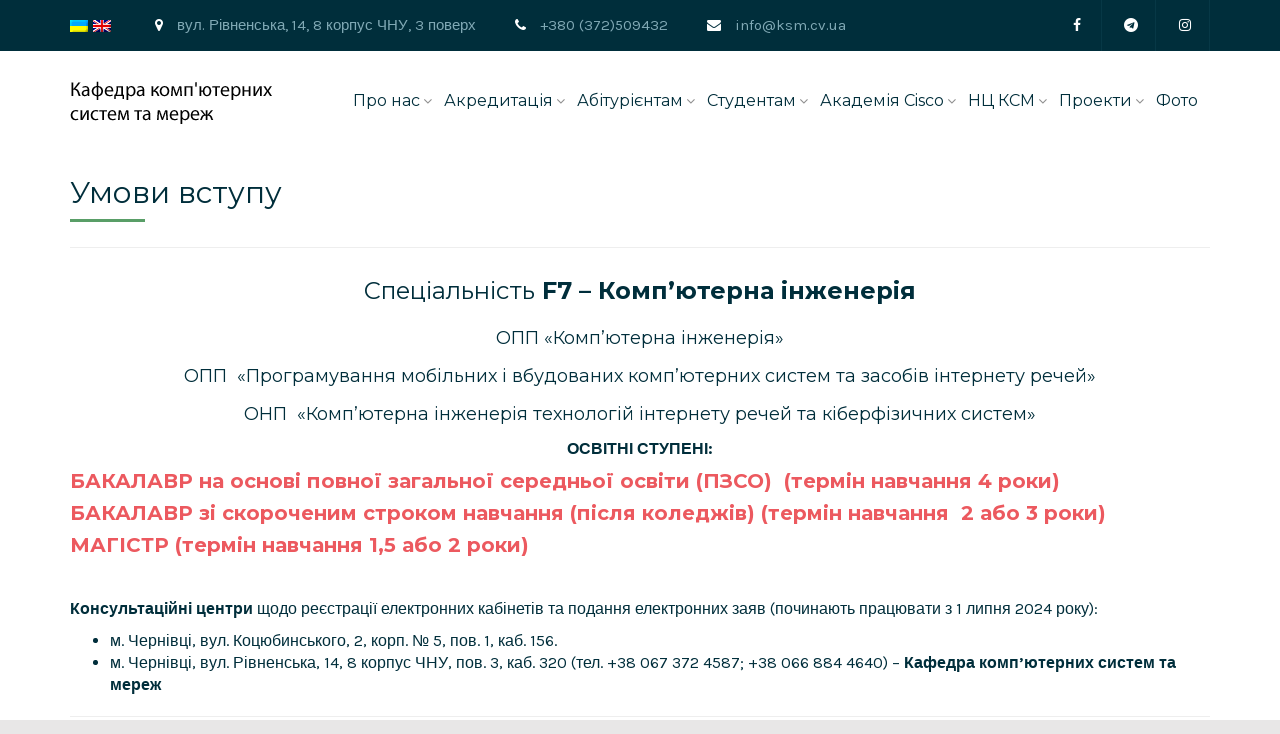

--- FILE ---
content_type: text/html; charset=UTF-8
request_url: https://csn.chnu.edu.ua/abituriyentam/umovy-vstupu/
body_size: 6766
content:
<!DOCTYPE html>
<html class="no-js" lang="uk-UA">
<head>
	<meta charset="UTF-8">
    <meta name="viewport" content="width=device-width, initial-scale=1">

	<link rel="apple-touch-icon" sizes="180x180" href="/favicon.png">
	<link rel="icon" type="image/png" href="/favicon-32x32.png" sizes="32x32">
	<link rel="icon" type="image/png" href="/favicon-16x16.png" sizes="16x16">

	<meta name="theme-color" content="#ffffff">
	<meta name="fmail-domain-verification" content="fmail_aKQ5T2BO1Qu2h0xsGQxV7qvly9ZDMjWv">

	<title>Умови вступу &#8211; Кафедра комп&#039;ютерних систем та мереж</title>
<meta name='robots' content='max-image-preview:large' />
<link rel="alternate" hreflang="uk" href="https://csn.chnu.edu.ua/abituriyentam/umovy-vstupu/" />
<link rel="alternate" hreflang="en" href="https://csn.chnu.edu.ua/abituriyentam/umovy-vstupu/?lang=en" />
<link rel='stylesheet' id='sbi_styles-css' href='https://csn.chnu.edu.ua/wp-content/plugins/instagram-feed/css/sbi-styles.min.css?ver=6.2.7' type='text/css' media='all' />
<link rel='stylesheet' id='wp-block-library-css' href='https://csn.chnu.edu.ua/wp-includes/css/dist/block-library/style.min.css?ver=6.5.4' type='text/css' media='all' />
<style id='classic-theme-styles-inline-css' type='text/css'>
/*! This file is auto-generated */
.wp-block-button__link{color:#fff;background-color:#32373c;border-radius:9999px;box-shadow:none;text-decoration:none;padding:calc(.667em + 2px) calc(1.333em + 2px);font-size:1.125em}.wp-block-file__button{background:#32373c;color:#fff;text-decoration:none}
</style>
<style id='global-styles-inline-css' type='text/css'>
body{--wp--preset--color--black: #000000;--wp--preset--color--cyan-bluish-gray: #abb8c3;--wp--preset--color--white: #ffffff;--wp--preset--color--pale-pink: #f78da7;--wp--preset--color--vivid-red: #cf2e2e;--wp--preset--color--luminous-vivid-orange: #ff6900;--wp--preset--color--luminous-vivid-amber: #fcb900;--wp--preset--color--light-green-cyan: #7bdcb5;--wp--preset--color--vivid-green-cyan: #00d084;--wp--preset--color--pale-cyan-blue: #8ed1fc;--wp--preset--color--vivid-cyan-blue: #0693e3;--wp--preset--color--vivid-purple: #9b51e0;--wp--preset--gradient--vivid-cyan-blue-to-vivid-purple: linear-gradient(135deg,rgba(6,147,227,1) 0%,rgb(155,81,224) 100%);--wp--preset--gradient--light-green-cyan-to-vivid-green-cyan: linear-gradient(135deg,rgb(122,220,180) 0%,rgb(0,208,130) 100%);--wp--preset--gradient--luminous-vivid-amber-to-luminous-vivid-orange: linear-gradient(135deg,rgba(252,185,0,1) 0%,rgba(255,105,0,1) 100%);--wp--preset--gradient--luminous-vivid-orange-to-vivid-red: linear-gradient(135deg,rgba(255,105,0,1) 0%,rgb(207,46,46) 100%);--wp--preset--gradient--very-light-gray-to-cyan-bluish-gray: linear-gradient(135deg,rgb(238,238,238) 0%,rgb(169,184,195) 100%);--wp--preset--gradient--cool-to-warm-spectrum: linear-gradient(135deg,rgb(74,234,220) 0%,rgb(151,120,209) 20%,rgb(207,42,186) 40%,rgb(238,44,130) 60%,rgb(251,105,98) 80%,rgb(254,248,76) 100%);--wp--preset--gradient--blush-light-purple: linear-gradient(135deg,rgb(255,206,236) 0%,rgb(152,150,240) 100%);--wp--preset--gradient--blush-bordeaux: linear-gradient(135deg,rgb(254,205,165) 0%,rgb(254,45,45) 50%,rgb(107,0,62) 100%);--wp--preset--gradient--luminous-dusk: linear-gradient(135deg,rgb(255,203,112) 0%,rgb(199,81,192) 50%,rgb(65,88,208) 100%);--wp--preset--gradient--pale-ocean: linear-gradient(135deg,rgb(255,245,203) 0%,rgb(182,227,212) 50%,rgb(51,167,181) 100%);--wp--preset--gradient--electric-grass: linear-gradient(135deg,rgb(202,248,128) 0%,rgb(113,206,126) 100%);--wp--preset--gradient--midnight: linear-gradient(135deg,rgb(2,3,129) 0%,rgb(40,116,252) 100%);--wp--preset--font-size--small: 13px;--wp--preset--font-size--medium: 20px;--wp--preset--font-size--large: 36px;--wp--preset--font-size--x-large: 42px;--wp--preset--spacing--20: 0.44rem;--wp--preset--spacing--30: 0.67rem;--wp--preset--spacing--40: 1rem;--wp--preset--spacing--50: 1.5rem;--wp--preset--spacing--60: 2.25rem;--wp--preset--spacing--70: 3.38rem;--wp--preset--spacing--80: 5.06rem;--wp--preset--shadow--natural: 6px 6px 9px rgba(0, 0, 0, 0.2);--wp--preset--shadow--deep: 12px 12px 50px rgba(0, 0, 0, 0.4);--wp--preset--shadow--sharp: 6px 6px 0px rgba(0, 0, 0, 0.2);--wp--preset--shadow--outlined: 6px 6px 0px -3px rgba(255, 255, 255, 1), 6px 6px rgba(0, 0, 0, 1);--wp--preset--shadow--crisp: 6px 6px 0px rgba(0, 0, 0, 1);}:where(.is-layout-flex){gap: 0.5em;}:where(.is-layout-grid){gap: 0.5em;}body .is-layout-flex{display: flex;}body .is-layout-flex{flex-wrap: wrap;align-items: center;}body .is-layout-flex > *{margin: 0;}body .is-layout-grid{display: grid;}body .is-layout-grid > *{margin: 0;}:where(.wp-block-columns.is-layout-flex){gap: 2em;}:where(.wp-block-columns.is-layout-grid){gap: 2em;}:where(.wp-block-post-template.is-layout-flex){gap: 1.25em;}:where(.wp-block-post-template.is-layout-grid){gap: 1.25em;}.has-black-color{color: var(--wp--preset--color--black) !important;}.has-cyan-bluish-gray-color{color: var(--wp--preset--color--cyan-bluish-gray) !important;}.has-white-color{color: var(--wp--preset--color--white) !important;}.has-pale-pink-color{color: var(--wp--preset--color--pale-pink) !important;}.has-vivid-red-color{color: var(--wp--preset--color--vivid-red) !important;}.has-luminous-vivid-orange-color{color: var(--wp--preset--color--luminous-vivid-orange) !important;}.has-luminous-vivid-amber-color{color: var(--wp--preset--color--luminous-vivid-amber) !important;}.has-light-green-cyan-color{color: var(--wp--preset--color--light-green-cyan) !important;}.has-vivid-green-cyan-color{color: var(--wp--preset--color--vivid-green-cyan) !important;}.has-pale-cyan-blue-color{color: var(--wp--preset--color--pale-cyan-blue) !important;}.has-vivid-cyan-blue-color{color: var(--wp--preset--color--vivid-cyan-blue) !important;}.has-vivid-purple-color{color: var(--wp--preset--color--vivid-purple) !important;}.has-black-background-color{background-color: var(--wp--preset--color--black) !important;}.has-cyan-bluish-gray-background-color{background-color: var(--wp--preset--color--cyan-bluish-gray) !important;}.has-white-background-color{background-color: var(--wp--preset--color--white) !important;}.has-pale-pink-background-color{background-color: var(--wp--preset--color--pale-pink) !important;}.has-vivid-red-background-color{background-color: var(--wp--preset--color--vivid-red) !important;}.has-luminous-vivid-orange-background-color{background-color: var(--wp--preset--color--luminous-vivid-orange) !important;}.has-luminous-vivid-amber-background-color{background-color: var(--wp--preset--color--luminous-vivid-amber) !important;}.has-light-green-cyan-background-color{background-color: var(--wp--preset--color--light-green-cyan) !important;}.has-vivid-green-cyan-background-color{background-color: var(--wp--preset--color--vivid-green-cyan) !important;}.has-pale-cyan-blue-background-color{background-color: var(--wp--preset--color--pale-cyan-blue) !important;}.has-vivid-cyan-blue-background-color{background-color: var(--wp--preset--color--vivid-cyan-blue) !important;}.has-vivid-purple-background-color{background-color: var(--wp--preset--color--vivid-purple) !important;}.has-black-border-color{border-color: var(--wp--preset--color--black) !important;}.has-cyan-bluish-gray-border-color{border-color: var(--wp--preset--color--cyan-bluish-gray) !important;}.has-white-border-color{border-color: var(--wp--preset--color--white) !important;}.has-pale-pink-border-color{border-color: var(--wp--preset--color--pale-pink) !important;}.has-vivid-red-border-color{border-color: var(--wp--preset--color--vivid-red) !important;}.has-luminous-vivid-orange-border-color{border-color: var(--wp--preset--color--luminous-vivid-orange) !important;}.has-luminous-vivid-amber-border-color{border-color: var(--wp--preset--color--luminous-vivid-amber) !important;}.has-light-green-cyan-border-color{border-color: var(--wp--preset--color--light-green-cyan) !important;}.has-vivid-green-cyan-border-color{border-color: var(--wp--preset--color--vivid-green-cyan) !important;}.has-pale-cyan-blue-border-color{border-color: var(--wp--preset--color--pale-cyan-blue) !important;}.has-vivid-cyan-blue-border-color{border-color: var(--wp--preset--color--vivid-cyan-blue) !important;}.has-vivid-purple-border-color{border-color: var(--wp--preset--color--vivid-purple) !important;}.has-vivid-cyan-blue-to-vivid-purple-gradient-background{background: var(--wp--preset--gradient--vivid-cyan-blue-to-vivid-purple) !important;}.has-light-green-cyan-to-vivid-green-cyan-gradient-background{background: var(--wp--preset--gradient--light-green-cyan-to-vivid-green-cyan) !important;}.has-luminous-vivid-amber-to-luminous-vivid-orange-gradient-background{background: var(--wp--preset--gradient--luminous-vivid-amber-to-luminous-vivid-orange) !important;}.has-luminous-vivid-orange-to-vivid-red-gradient-background{background: var(--wp--preset--gradient--luminous-vivid-orange-to-vivid-red) !important;}.has-very-light-gray-to-cyan-bluish-gray-gradient-background{background: var(--wp--preset--gradient--very-light-gray-to-cyan-bluish-gray) !important;}.has-cool-to-warm-spectrum-gradient-background{background: var(--wp--preset--gradient--cool-to-warm-spectrum) !important;}.has-blush-light-purple-gradient-background{background: var(--wp--preset--gradient--blush-light-purple) !important;}.has-blush-bordeaux-gradient-background{background: var(--wp--preset--gradient--blush-bordeaux) !important;}.has-luminous-dusk-gradient-background{background: var(--wp--preset--gradient--luminous-dusk) !important;}.has-pale-ocean-gradient-background{background: var(--wp--preset--gradient--pale-ocean) !important;}.has-electric-grass-gradient-background{background: var(--wp--preset--gradient--electric-grass) !important;}.has-midnight-gradient-background{background: var(--wp--preset--gradient--midnight) !important;}.has-small-font-size{font-size: var(--wp--preset--font-size--small) !important;}.has-medium-font-size{font-size: var(--wp--preset--font-size--medium) !important;}.has-large-font-size{font-size: var(--wp--preset--font-size--large) !important;}.has-x-large-font-size{font-size: var(--wp--preset--font-size--x-large) !important;}
.wp-block-navigation a:where(:not(.wp-element-button)){color: inherit;}
:where(.wp-block-post-template.is-layout-flex){gap: 1.25em;}:where(.wp-block-post-template.is-layout-grid){gap: 1.25em;}
:where(.wp-block-columns.is-layout-flex){gap: 2em;}:where(.wp-block-columns.is-layout-grid){gap: 2em;}
.wp-block-pullquote{font-size: 1.5em;line-height: 1.6;}
</style>
<link rel='stylesheet' id='wpml-legacy-horizontal-list-0-css' href='//csn.chnu.edu.ua/wp-content/plugins/sitepress-multilingual-cms/templates/language-switchers/legacy-list-horizontal/style.css?ver=1' type='text/css' media='all' />
<link rel='stylesheet' id='bootstrap-css' href='https://csn.chnu.edu.ua/wp-content/themes/ksm/assets/css/bootstrap.min.css?ver=6.5.4' type='text/css' media='all' />
<link rel='stylesheet' id='main-css' href='https://csn.chnu.edu.ua/wp-content/themes/ksm/assets/css/style.css?v=10&#038;ver=6.5.4' type='text/css' media='all' />
<link rel='stylesheet' id='responsive-css' href='https://csn.chnu.edu.ua/wp-content/themes/ksm/assets/css/responsive.css?ver=6.5.4' type='text/css' media='all' />
<link rel='stylesheet' id='fancybox-css' href='https://csn.chnu.edu.ua/wp-content/themes/ksm/assets/css/jquery.fancybox.min.css?ver=6.5.4' type='text/css' media='all' />
<link rel="canonical" href="https://csn.chnu.edu.ua/abituriyentam/umovy-vstupu/" />
<link rel='shortlink' href='https://csn.chnu.edu.ua/?p=14' />
<meta name="generator" content="WPML ver:4.4.3 stt:1,55;" />
<meta name="generator" content="Site Kit by Google 1.118.0" /></head>

<body>

    <!-- Box Layout -->
    <div class="conatiner-box"> 
      <header>
        <!-- Top Bar -->
        	<div class="top-bar ">
	            <div class="container">
	               <div class="row">
	                    <div class="col-md-12">                       
	                        <div class="top-bar-left pull-left">
	                            <ul class="list-inline">
	                                <li>
<div class="wpml-ls-statics-shortcode_actions wpml-ls wpml-ls-legacy-list-horizontal">
	<ul><li class="wpml-ls-slot-shortcode_actions wpml-ls-item wpml-ls-item-uk wpml-ls-current-language wpml-ls-first-item wpml-ls-item-legacy-list-horizontal">
				<a href="https://csn.chnu.edu.ua/abituriyentam/umovy-vstupu/" class="wpml-ls-link"><img class="wpml-ls-flag" src="https://csn.chnu.edu.ua/wp-content/plugins/sitepress-multilingual-cms/res/flags/uk.png" alt="Ukrainian"></a>
			</li><li class="wpml-ls-slot-shortcode_actions wpml-ls-item wpml-ls-item-en wpml-ls-last-item wpml-ls-item-legacy-list-horizontal">
				<a href="https://csn.chnu.edu.ua/abituriyentam/umovy-vstupu/?lang=en" class="wpml-ls-link"><img class="wpml-ls-flag" src="https://csn.chnu.edu.ua/wp-content/plugins/sitepress-multilingual-cms/res/flags/en.png" alt="English"></a>
			</li></ul>
</div>
</li>
	                                <li><p><i class="fa fa-map-marker" aria-hidden="true"></i> вул. Рівненська, 14, 8 корпус ЧНУ, 3 поверх</p> </li>
	                                <li><p><i class="fa fa-phone" aria-hidden="true"></i> +380 (372)509432</p></li>
	                                <li><p><i class="fa fa-envelope" aria-hidden="true"></i> info@ksm.cv.ua</p></li>
	                            </ul>
	                        </div>
	                        <div class="top-social-bar pull-right hidden-xs">
	                            <ul class="list-inline">
	                            		                                	<li><a href="https://www.facebook.com/ksm.chnu" target="_blank" title="Facebook"><i class="fa fa-facebook"></i></a></li>
	                            		                                	<li><a href="https://t.me/ksm_chnu" target="_blank" title="Telegram"><i class="fa fa-telegram"></i></a></li>
	                            		                                	<li><a href="https://instagram.com/ksm_chnu" target="_blank" title="Instagram"><i class="fa fa-instagram"></i></a></li>
	                            		                            </ul>
	                        </div>                     
	                    </div>
	               </div>
	            </div>
        	</div>

			
        <!-- Top Bar End -->
          <div class="container">
            <nav class="navbar navbar-default nav-style">                
                <div class="navbar-header pull-left">
                  <a class="navbar-logo" href="/"><img src="https://csn.chnu.edu.ua/wp-content/uploads/2018/06/site-logo.png" alt="" ></a>
                </div>
                
                <span class="menu-icon-bar"></span>
                   
                <!--  Menu -->
                <div class="nav-menu hidden-xs hidden-sm">
                  	<ul class="nav navbar-nav pull-right">
												    						        <li class="submenu">
						            <a href="#">Про нас</a>

						            <ul class="dropdown-menu">
							            							                <li><a href="https://csn.chnu.edu.ua/about-us/history/">Історія кафедри</a></li>
							            							                <li><a href="/employees">Співробітники</a></li>
							            							                <li><a href="https://csn.chnu.edu.ua/about-us/ok-rivni/">Освітні програми</a></li>
							            							                <li><a href="https://csn.chnu.edu.ua/about-us/nauka/">Наука</a></li>
							            							                <li><a href="https://csn.chnu.edu.ua/ndr-studentiv/">НДР студентів</a></li>
							            							                <li><a href="/graduate">Випускники</a></li>
							            							                <li><a href="https://csn.chnu.edu.ua/about-us/akademichna-dobrochesnist/">Академічна доброчесність</a></li>
							            						            </ul>
						        </li>
						    						    						        <li class="submenu">
						            <a href="#">Акредитація</a>

						            <ul class="dropdown-menu">
							            							                <li><a href="https://csn.chnu.edu.ua/opp-magistr/">ОПП “Магістр” 1.5 р.н</a></li>
							            							                <li><a href="https://csn.chnu.edu.ua/opp-magistr-2-roky/">ОНП “Магістр” 2 р.н</a></li>
							            							                <li><a href="https://csn.chnu.edu.ua/opp-bakalavr-ki/">ОПП “Бакалавр” КІ</a></li>
							            							                <li><a href="https://csn.chnu.edu.ua/opp-bakalavr/">ОПП “Бакалавр” ІнР</a></li>
							            						            </ul>
						        </li>
						    						    						        <li class="submenu">
						            <a href="#">Абітурієнтам</a>

						            <ul class="dropdown-menu">
							            							                <li><a href="https://csn.chnu.edu.ua/abituriyentam/informatsijnyj-paket/">Запрошуємо на навчання</a></li>
							            							                <li><a href="https://csn.chnu.edu.ua/abituriyentam/umovy-vstupu/">Умови вступу</a></li>
							            							                <li><a href="https://csn.chnu.edu.ua/abituriyentam/perelik-dokumentiv/">Перелік документів</a></li>
							            							                <li><a href="https://csn.chnu.edu.ua/abituriyentam/pytannya-do-testiv/">Питання до тестів</a></li>
							            						            </ul>
						        </li>
						    						    						        <li class="submenu">
						            <a href="#">Студентам</a>

						            <ul class="dropdown-menu">
							            							                <li><a href="https://csn.chnu.edu.ua/students/rozklad/">Розклад занять</a></li>
							            							                <li><a href="https://csn.chnu.edu.ua/students/rozklad-ispytiv-ta-zalikiv/">Розклад іспитів та заліків</a></li>
							            							                <li><a href="https://csn.chnu.edu.ua/students/pryznachennya-stypendiv/">Призначення стипендії</a></li>
							            							                <li><a href="https://csn.chnu.edu.ua/students/vidznaky-studentiv/">Відзнаки студентів</a></li>
							            							                <li><a href="https://csn.chnu.edu.ua/students/poselennya-v-gurtozhytok/">Гуртожиток</a></li>
							            							                <li><a href="https://csn.chnu.edu.ua/students/studaktyv/">Студентське самоврядування</a></li>
							            							                <li><a href="https://csn.chnu.edu.ua/students/lists/">Списки студентів</a></li>
							            							                <li><a href="https://csn.chnu.edu.ua/students/repozytarij-kafedry-ksm/">Репозитарій кафедри КСМ</a></li>
							            							                <li><a href="https://csn.chnu.edu.ua/students/praktyka/">Практика</a></li>
							            							                <li><a href="https://csn.chnu.edu.ua/students/kvalifikatsijni-roboty/">Кваліфікаційні роботи</a></li>
							            							                <li><a href="https://csn.chnu.edu.ua/students/normatyvni-storinky/">Нормативні документи</a></li>
							            						            </ul>
						        </li>
						    						    						        <li class="submenu">
						            <a href="https://csn.chnu.edu.ua/akademiya-cisco/">Академія Cisco</a>

						            <ul class="dropdown-menu">
							            							                <li><a href="https://csn.chnu.edu.ua/akademiya-cisco/pro-programu/">Про програму</a></li>
							            							                <li><a href="https://csn.chnu.edu.ua/akademiya-cisco/kursy/">Курси</a></li>
							            							                <li><a href="https://csn.chnu.edu.ua/akademiya-cisco/instruktory/">Інструктори</a></li>
							            							                <li><a href="https://csn.chnu.edu.ua/akademiya-cisco/podiyi/">Події</a></li>
							            							                <li><a href="https://csn.chnu.edu.ua/akademiya-cisco/its/">ІТС</a></li>
							            							                <li><a href="https://csn.chnu.edu.ua/akademiya-cisco/asc/">ASC</a></li>
							            						            </ul>
						        </li>
						    						    						        <li class="submenu">
						            <a href="#">НЦ КСМ</a>

						            <ul class="dropdown-menu">
							            							                <li><a href="https://csn.chnu.edu.ua/ds-office/">DC office ChNU</a></li>
							            							                <li><a href="https://csn.chnu.edu.ua/noosfera/">Noosphere Engineering School</a></li>
							            							                <li><a href="https://csn.chnu.edu.ua/cisco/">Cisco Network Academy ChNU</a></li>
							            							                <li><a href="https://csn.chnu.edu.ua/amc-bridge/">IT R&#038;D CADCAMCAE-systems</a></li>
							            							                <li><a href="https://csn.chnu.edu.ua/it-center/">R&#038;D IT Center of IoT&#038;CPS</a></li>
							            						            </ul>
						        </li>
						    						    						        <li class="submenu">
						            <a href="/projects">Проекти</a>

						            <ul class="dropdown-menu">
							            							                <li><a href="https://csn.chnu.edu.ua/projects/proekt-digiuni/">Проект DigiUni</a></li>
							            							                <li><a href="https://csn.chnu.edu.ua/projects/dcomfra/">Проект dComFra</a></li>
							            							                <li><a href="https://csn.chnu.edu.ua/projects/teaching-materials/">Проект ALIoT</a></li>
							            							                <li><a href="https://csn.chnu.edu.ua/projects/cabriolet/">Проект Cabriolet</a></li>
							            						            </ul>
						        </li>
						    						    								<li><a href="/gallery">Фото</a></li>
						                  	</ul>
                </div>
              <!-- Menu End -->  
               
              <!-- Mobile  Menu -->
                <div class="nav-mobile-menu hide">
                  	<ul class="nav navbar-nav">
												    						        <li class="submenu">
						            <a href="#">Про нас</a>

						            <ul class="dropdown-menu">
							            							                <li><a href="https://csn.chnu.edu.ua/about-us/history/">Історія кафедри</a></li>
							            							                <li><a href="/employees">Співробітники</a></li>
							            							                <li><a href="https://csn.chnu.edu.ua/about-us/ok-rivni/">Освітні програми</a></li>
							            							                <li><a href="https://csn.chnu.edu.ua/about-us/nauka/">Наука</a></li>
							            							                <li><a href="https://csn.chnu.edu.ua/ndr-studentiv/">НДР студентів</a></li>
							            							                <li><a href="/graduate">Випускники</a></li>
							            							                <li><a href="https://csn.chnu.edu.ua/about-us/akademichna-dobrochesnist/">Академічна доброчесність</a></li>
							            						            </ul>
						        </li>
						    						    						        <li class="submenu">
						            <a href="#">Акредитація</a>

						            <ul class="dropdown-menu">
							            							                <li><a href="https://csn.chnu.edu.ua/opp-magistr/">ОПП “Магістр” 1.5 р.н</a></li>
							            							                <li><a href="https://csn.chnu.edu.ua/opp-magistr-2-roky/">ОНП “Магістр” 2 р.н</a></li>
							            							                <li><a href="https://csn.chnu.edu.ua/opp-bakalavr-ki/">ОПП “Бакалавр” КІ</a></li>
							            							                <li><a href="https://csn.chnu.edu.ua/opp-bakalavr/">ОПП “Бакалавр” ІнР</a></li>
							            						            </ul>
						        </li>
						    						    						        <li class="submenu">
						            <a href="#">Абітурієнтам</a>

						            <ul class="dropdown-menu">
							            							                <li><a href="https://csn.chnu.edu.ua/abituriyentam/informatsijnyj-paket/">Запрошуємо на навчання</a></li>
							            							                <li><a href="https://csn.chnu.edu.ua/abituriyentam/umovy-vstupu/">Умови вступу</a></li>
							            							                <li><a href="https://csn.chnu.edu.ua/abituriyentam/perelik-dokumentiv/">Перелік документів</a></li>
							            							                <li><a href="https://csn.chnu.edu.ua/abituriyentam/pytannya-do-testiv/">Питання до тестів</a></li>
							            						            </ul>
						        </li>
						    						    						        <li class="submenu">
						            <a href="#">Студентам</a>

						            <ul class="dropdown-menu">
							            							                <li><a href="https://csn.chnu.edu.ua/students/rozklad/">Розклад занять</a></li>
							            							                <li><a href="https://csn.chnu.edu.ua/students/rozklad-ispytiv-ta-zalikiv/">Розклад іспитів та заліків</a></li>
							            							                <li><a href="https://csn.chnu.edu.ua/students/pryznachennya-stypendiv/">Призначення стипендії</a></li>
							            							                <li><a href="https://csn.chnu.edu.ua/students/vidznaky-studentiv/">Відзнаки студентів</a></li>
							            							                <li><a href="https://csn.chnu.edu.ua/students/poselennya-v-gurtozhytok/">Гуртожиток</a></li>
							            							                <li><a href="https://csn.chnu.edu.ua/students/studaktyv/">Студентське самоврядування</a></li>
							            							                <li><a href="https://csn.chnu.edu.ua/students/lists/">Списки студентів</a></li>
							            							                <li><a href="https://csn.chnu.edu.ua/students/repozytarij-kafedry-ksm/">Репозитарій кафедри КСМ</a></li>
							            							                <li><a href="https://csn.chnu.edu.ua/students/praktyka/">Практика</a></li>
							            							                <li><a href="https://csn.chnu.edu.ua/students/kvalifikatsijni-roboty/">Кваліфікаційні роботи</a></li>
							            							                <li><a href="https://csn.chnu.edu.ua/students/normatyvni-storinky/">Нормативні документи</a></li>
							            						            </ul>
						        </li>
						    						    						        <li class="submenu">
						            <a href="https://csn.chnu.edu.ua/akademiya-cisco/">Академія Cisco</a>

						            <ul class="dropdown-menu">
							            							                <li><a href="https://csn.chnu.edu.ua/akademiya-cisco/pro-programu/">Про програму</a></li>
							            							                <li><a href="https://csn.chnu.edu.ua/akademiya-cisco/kursy/">Курси</a></li>
							            							                <li><a href="https://csn.chnu.edu.ua/akademiya-cisco/instruktory/">Інструктори</a></li>
							            							                <li><a href="https://csn.chnu.edu.ua/akademiya-cisco/podiyi/">Події</a></li>
							            							                <li><a href="https://csn.chnu.edu.ua/akademiya-cisco/its/">ІТС</a></li>
							            							                <li><a href="https://csn.chnu.edu.ua/akademiya-cisco/asc/">ASC</a></li>
							            						            </ul>
						        </li>
						    						    						        <li class="submenu">
						            <a href="#">НЦ КСМ</a>

						            <ul class="dropdown-menu">
							            							                <li><a href="https://csn.chnu.edu.ua/ds-office/">DC office ChNU</a></li>
							            							                <li><a href="https://csn.chnu.edu.ua/noosfera/">Noosphere Engineering School</a></li>
							            							                <li><a href="https://csn.chnu.edu.ua/cisco/">Cisco Network Academy ChNU</a></li>
							            							                <li><a href="https://csn.chnu.edu.ua/amc-bridge/">IT R&#038;D CADCAMCAE-systems</a></li>
							            							                <li><a href="https://csn.chnu.edu.ua/it-center/">R&#038;D IT Center of IoT&#038;CPS</a></li>
							            						            </ul>
						        </li>
						    						    						        <li class="submenu">
						            <a href="/projects">Проекти</a>

						            <ul class="dropdown-menu">
							            							                <li><a href="https://csn.chnu.edu.ua/projects/proekt-digiuni/">Проект DigiUni</a></li>
							            							                <li><a href="https://csn.chnu.edu.ua/projects/dcomfra/">Проект dComFra</a></li>
							            							                <li><a href="https://csn.chnu.edu.ua/projects/teaching-materials/">Проект ALIoT</a></li>
							            							                <li><a href="https://csn.chnu.edu.ua/projects/cabriolet/">Проект Cabriolet</a></li>
							            						            </ul>
						        </li>
						    						    								<li><a href="/gallery">Фото</a></li>
						                  	</ul>
                </div>
              <!-- Menu End -->
            </nav>
         </div>
      </header>  <section id="blog-post" class="light-bg">
   <div class="container">
      <div class="row">
         <div class="col-md-12 center-block">

            <h1>Умови вступу</h1>
<span class="bottom-bar"></span>
   
<div class="entry-content">
	<header class="entry-header">
<hr />
<h3 style="text-align: center;">Спеціальність<strong> F7 &#8211; Комп’ютерна інженерія</strong></h3>
<h5 style="text-align: center;">ОПП «Комп’ютерна інженерія»</h5>
<h5 style="text-align: center;">ОПП  «Програмування мобільних і вбудованих комп&#8217;ютерних систем та засобів інтернету речей»</h5>
<h5 style="text-align: center;">ОНП  «Комп’ютерна інженерія технологій інтернету речей та кіберфізичних систем»</h5>
</header>
<p style="text-align: center;"><strong>ОСВІТНІ СТУПЕНІ:</strong></p>
<header class="entry-header">
<h4><a href="https://csn.chnu.edu.ua/zdobuttya-osvitnogo-stupenya-bakalavr/"><strong>БАКАЛАВР на основі повної загальної середньої освіти (ПЗСО)  (термін навчання 4 роки)</strong></a></h4>
<h4><a href="https://csn.chnu.edu.ua/zdobuttya-osvitnogo-stupenya-bakalavr-skor-forma/"><strong>БАКАЛАВР зі скороченим строком навчання (після коледжів) (термін навчання  2 або 3 роки)</strong></a></h4>
<h4><a href="https://csn.chnu.edu.ua/zdobuttya-osvitnogo-stupenya-magistra/"><strong>МАГІСТР (термін навчання 1,5 або 2 роки)</strong></a></h4>
<p>&nbsp;</p>
<p><strong>Консультаційні центри</strong> щодо реєстрації електронних кабінетів та подання електронних заяв (починають працювати з 1 липня 2024 року):</p>
<ul>
<li>м. Чернівці, вул. Коцюбинського, 2, корп. № 5, пов. 1, каб. 156.</li>
<li>м. Чернівці, вул. Рівненська, 14, 8 корпус ЧНУ, пов. 3, каб. 320 (тел. +38 067 372 4587; +38 066 884 4640) – <strong>Кафедра комп’ютерних систем та мереж</strong></li>
</ul>
<hr />
</header>
<p><a href="https://www.chnu.edu.ua/abituriientu/vstup-na-bakalavrat/terminy-vstupnoi-kampanii-bakalavrat/">Терміни вступної кампанії (бакалавр)</a></p>
<p><a href="https://www.chnu.edu.ua/abituriientu/vstup-do-mahistratury/terminy-vstupnoi-kampanii-mahistratura/">Терміни вступної кампанії (магістратура)</a></p>
<p>&nbsp;</p>
</div>
         </div>
      </div>
   </div>
</section>

        <footer>
          <div class="container">
            <div class="row">
              <div class="col-md-3 col-sm-6">
                <div class="widget">
                  <h3>Про нас</h3>
                  <span class="bottom-bar"></span> 

                  
                  <ul class="list-group">
                                          <li><a href="https://csn.chnu.edu.ua/about-us/history/">Історія кафедри</a></li>
                                          <li><a href="/employees">Співробітники</a></li>
                                          <li><a href="/graduate">Випускники</a></li>
                                        
                  </ul>
                </div>
              </div>
              <div class="col-md-6 col-sm-6">
                <div class="widget">
                    <h3>Важливі події</h3> 
                    <span class="bottom-bar"></span>           
                      <ul class="footer-post recent-post ">
                                                                        <li class="col-md-6">
                          <div class="post-img">
                            <a href="https://csn.chnu.edu.ua/events/it-yarmarok-6-0-22-05-25/" class="img-radius" style="display: block; height: 70px; background: url(https://csn.chnu.edu.ua/wp-content/uploads/2026/01/AFISHA_IT_YARMAROK_KVADRAT.png) 50% 50% no-repeat; background-size: cover;"></a>
                          </div>
                           <div class="widget-post">
                              <a href="https://csn.chnu.edu.ua/events/it-yarmarok-6-0-22-05-25/">ІТ ярмарок 6.0: Злітай з Мрією</a>
                              <p class="post-in"><i class="fa fa-calendar"></i></p>
                           </div>
                        </li>
                                                <li class="col-md-6">
                          <div class="post-img">
                            <a href="https://csn.chnu.edu.ua/news/it-yarmarok-5-0-21-05-24/" class="img-radius" style="display: block; height: 70px; background: url(https://csn.chnu.edu.ua/wp-content/uploads/2024/05/photo_2024-05-14_18-21-08.jpg) 50% 50% no-repeat; background-size: cover;"></a>
                          </div>
                           <div class="widget-post">
                              <a href="https://csn.chnu.edu.ua/news/it-yarmarok-5-0-21-05-24/">ІТ ярмарок 5.0</a>
                              <p class="post-in"><i class="fa fa-calendar"></i></p>
                           </div>
                        </li>
                                                <li class="col-md-6">
                          <div class="post-img">
                            <a href="https://csn.chnu.edu.ua/news/it-yarmarok-4-0/" class="img-radius" style="display: block; height: 70px; background: url(https://csn.chnu.edu.ua/wp-content/uploads/2023/04/donuts-4-scaled.jpg) 50% 50% no-repeat; background-size: cover;"></a>
                          </div>
                           <div class="widget-post">
                              <a href="https://csn.chnu.edu.ua/news/it-yarmarok-4-0/">IT ярмарок 4.0</a>
                              <p class="post-in"><i class="fa fa-calendar"></i></p>
                           </div>
                        </li>
                                                <li class="col-md-6">
                          <div class="post-img">
                            <a href="https://csn.chnu.edu.ua/news/goforit-3-0-razom-do-peremogy/" class="img-radius" style="display: block; height: 70px; background: url(https://csn.chnu.edu.ua/wp-content/uploads/2022/11/photo_2022-11-14_12-34-42-kopiya.jpg) 50% 50% no-repeat; background-size: cover;"></a>
                          </div>
                           <div class="widget-post">
                              <a href="https://csn.chnu.edu.ua/news/goforit-3-0-razom-do-peremogy/">GoForIT 3.0: Разом до перемоги</a>
                              <p class="post-in"><i class="fa fa-calendar"></i>19.11.2022</p>
                           </div>
                        </li>
                                              </ul>
                  </div>
              </div>
              

              <div class="col-md-3  col-sm-6">
                <div class="widget">
                  <h3>Контакти</h3>
                  <span class="bottom-bar"></span> 
                  <ul class="list-inline">
                      <li><p><i class="fa fa-map-marker" aria-hidden="true"></i> вул. Рівненська, 14, 8 корпус ЧНУ, 3 поверх</p> </li>
                      <li><p><i class="fa fa-phone" aria-hidden="true"></i> +380 (372)509432</p></li>
                      <li><p><i class="fa fa-envelope" aria-hidden="true"></i> info@ksm.cv.ua</p></li>
                  </ul>
                  <ul class="list-inline">
                                                <li><a href="https://www.facebook.com/ksm.chnu" target="_blank" title="Facebook"><i class="fa fa-facebook"></i></a></li>
                                                <li><a href="https://t.me/ksm_chnu" target="_blank" title="Telegram"><i class="fa fa-telegram"></i></a></li>
                                                <li><a href="https://instagram.com/ksm_chnu" target="_blank" title="Instagram"><i class="fa fa-instagram"></i></a></li>
                                        </ul>
                </div>
              </div>
              <div class="clearfix"></div>
               <!-- Footer Bottom -->
              <div class="footer-bottom">
                <p>&copy; 2026 Кафедра комп'ютерних систем та мереж </p>
              </div>
            </div>
          </div>
        </footer>     
        
    </div>

	<!-- Instagram Feed JS -->
<script type="text/javascript">
var sbiajaxurl = "https://csn.chnu.edu.ua/wp-admin/admin-ajax.php";
</script>
<script type="text/javascript" src="https://csn.chnu.edu.ua/wp-content/themes/ksm/assets/js/vendor/jquery-2.1.1.min.js" id="jquery-js"></script>
<script type="text/javascript" src="https://csn.chnu.edu.ua/wp-content/themes/ksm/assets/js/vendor/bootstrap.min.js?ver=6.5.4" id="bootstrap-js"></script>
<script type="text/javascript" src="https://csn.chnu.edu.ua/wp-content/themes/ksm/assets/js/vendor/owl.carousel.min.js?ver=6.5.4" id="carousel-js"></script>
<script type="text/javascript" src="https://csn.chnu.edu.ua/wp-content/themes/ksm/assets/js/vendor/jquery.meanmenu.min.js?ver=6.5.4" id="meanmenu-js"></script>
<script type="text/javascript" src="https://csn.chnu.edu.ua/wp-content/themes/ksm/assets/js/vendor/jquery.fancybox.min.js?ver=6.5.4" id="fancybox-js"></script>
<script type="text/javascript" src="https://csn.chnu.edu.ua/wp-content/themes/ksm/assets/js/script.js?v=3&amp;ver=6.5.4" id="scripts-js"></script>

<!-- Google tag (gtag.js) -->
<script async src="https://www.googletagmanager.com/gtag/js?id=G-NPL8H7X3GQ"></script>
<script>
  window.dataLayer = window.dataLayer || [];
  function gtag(){dataLayer.push(arguments);}
  gtag('js', new Date());

  gtag('config', 'G-NPL8H7X3GQ');
</script>

</body>
</html>

--- FILE ---
content_type: text/css
request_url: https://csn.chnu.edu.ua/wp-content/themes/ksm/assets/css/style.css?v=10&ver=6.5.4
body_size: 11203
content:
@import 'https://fonts.googleapis.com/css?family=Karla:400,400i,700,700i|Montserrat:400,700';

@import url("vendor/owl.carousel.css");
@import url("vendor/owl.theme.css");
@import url("vendor/meanmenu.css");
@import url("vendor/owl.transitions.css");
@import url("vendor/font-awesome.min.css");

img { max-width: 100%; }

div.swicther {
    position: fixed;
    top: 20%;
    z-index: 9999;
    left: 0;
    background: #f5f5f5;
    border: 1px solid #efefef;
    display: block;
    border-radius: 3px
}
#demo-wrapper{
    width: 220px;
    display: none;
    padding: 20px 15px;
    margin-top: 25px;
    margin-bottom: 20px;
}
#demo-wrapper li {
    width: 25px;
    height: 25px;
    float: left;
    list-style-type: none;
    margin: 0px 10px;
    margin-bottom: 15px;
    border-radius: 3px;
    cursor: pointer;
}
#demo-wrapper ul {
    padding: 0px;
    display: inline;
    /* background: #ddd; */
}
h5.demo-head {
    /* font-family: karla; */
    font-size: 16px;
    border: 1px double;
    color: #ec595f;
    /* text-transform: lowercase; */
    border-left: 0px;
    border-right: 0px;
    padding: 1px 0px;
}
.sett {
 
    float: right;
    background: #f5f5f5;
    /* border: 1px solid #ddd; */
    font-size: 10px;
    padding: 6px;
    color: #ec595f;
    cursor: pointer;
    z-index: 99999;
    border-radius: 4px;
    position: relative;
}
/* COlor code*/
li.color1 {
    background: #9bc12d;
}
li.color2 {
    background: #46d39f;
}

li.color3 {
    background: #4f95fd ;
}

li.color4 {
    background: #ec595f;
}

/* COlor code*/
body,p{
    font-size: 16px; 
    color: #002e3b;
 
}
body {
    background: #e8e7e7;
}
body{
    background-image: url(../img/pattern.png);
    background-repeat: repeat;
}
body,p,.single-post h6,.page-bannar h1,
footer ul.list-group li,.comming-soon,.comming-soon h1{
     font-family: 'Karla', sans-serif;  
}
.conatiner-box{
    max-width: 1620px;
    margin: 0 auto; 
    box-shadow: 0px 0px 10px 0px #ddd;
}
h1,h2,h3,h4,h5,h6,.list-group,.signle-fid p,
.nav-style li a,.post-details,h2 a,
.Breadcrumbs a,.sidebar ul li a,
.search-text,section.contact-form,.btn,
.list-group-item,.box ,a.reply-c,
.latest-course h5 a,h5 a,.course-list h3 a,.single-student .media-body p,
.pagination>li>a,ul.footer-post a,.teacher-title,.course-details-sidebar,p.best-plan,
.post-element,blockquote p,.contact-form input,.footer-newsletter{
    font-family: 'Montserrat', sans-serif;   
}
.form-control:focus {
  box-shadow: 0 0 0 rgba(0, 0, 0, 0.075) inset, 0 0 1px rgba(102, 175, 233, 0.6);
}
.pagination>.active>a, .pagination .current {
    z-index: 2;
    color: #fff;
    cursor: default;
    background-color: #ec595f;
    /* border-color: #337ab7; */
}
.pagi .pagination>li>a, .pagination>li>span {
    position: relative;
    float: left;
    padding: 13px 10px;
    background-color: #fff;
    border:0px solid #ddd;
    height: 45px;
    width: 45px;
    border-radius: 50%;
    background: #dadada;
    margin-right: 7px;
    color: #fff;
}
.pagination > li > a:hover, 
.pagination > li > span:hover, 
.pagination > li > a:focus, .pagination > li > span:focus {
 
    background-color: #68a574;
 
}
*:focus {
    outline: none;
   }
h1,.h1{
    font-size: 30px;
}
h2,.h2{
    font-size: 26px;
}
h3,.h3{
    font-size: 24px;
    margin-top: 30px;
    margin-bottom: 20px;
}
h4,.h4{
    font-size: 20px;
}

h5, .h5 {
  font-size: 18px;
  line-height: 28px;
}
h6,.h6{
    font-size: 16px;
}
a {
    color: #ec595f;
    /* text-decoration: underline; */
}
a:hover,.single-course-list:hover h5{
    text-decoration: none;
   outline:none;
    color: #599e67;
}
a:focus{
     text-decoration: none;
}

.no-mt{margin-top: 0px;}
section{background: #fff;}

.nav-style .btn{
    padding:0px;
    margin-top: 0px;
}
.nav-style .btn a{
    padding: 15px 30px;
  
}
.nav-style .navbar-nav li > .btn-style1 {
  background: #fff ;
}
input.form-control {
    min-height: 50px;
    font-size: 16px;
    box-shadow: none;
}
.input-group-addon:last-child {
    border-left: 0;
    background: #ec595f;
    border: 0px;
    color: #fff;
    padding: 0px 30px;
    font-size: 16px;
}
.latest-course .details{
    padding:15px 20px;
    border-bottom-left-radius: 5px;
    border-bottom-right-radius: 5px;
    border: 1px solid #ececec;
    margin-top: -6px;
}
 .course-list .details{
    margin-top: 0px;
}
h2 a {
    font-size: 18px;
    line-height: 24px;
}
.post-date {
    width: 70px;
    text-align: center;
    background: #599e67;
    color: #fff;
    padding-bottom: 10px;
    float: left;
    padding-top: 10px;
    border-radius: 5px;
    border-top-left-radius: 0px;
    border-top-right-radius: 0px;
    margin-right: 30px;
}
.btn,.nav-style .navbar-nav a,.top-bar .top-social-bar li,a{
    transition: all 0.5s;
}
.nav-style .navbar-nav a{
    transition: opacity 0.5s;
}
span.e-date {
    width: 100%;
    display: block;
    font-size: 36px;
}
span.e-month {
    width: 100%;
    display: block;
    font-size: 14px;
    text-transform: uppercase;
        margin-top: -10px;
}
.btn {
    padding: 12px 30px;
    color: #fff;
   
    display: inline-block;
     border-radius: 5px;
     font-size: 16px
}
.btn-style1 {
    margin-right: 0px;
    background: #ec595f;
}
.btn-style1:hover {
    background: #599e67;
    color: #fff;
}
.btn-style2 {
    margin-right: 0px ;
        margin-right: 0px ;
    background: none;
    border: 1px solid #fff;
}
.btn.btn-style2:hover {
    background: #fff;
    color: #002e3b;
}
.navbar-default .navbar-nav>.btn-style1 > a:hover {
    color: #fff;
}
.navbar-default .navbar-nav>.btn-style1 > a{
    color: #fff ;
    padding-bottom: 15px;
}

.list-group-item:first-child {
    border-top-left-radius: 0px;
    border-top-right-radius: 0px;
    border-top: 2px solid #f3f3f3;
}
.list-group-item:last-child {
    
    border-bottom-right-radius: 0px;
    border-bottom-left-radius: 0px;
    border-bottom: 2px solid #f3f3f3;
}
.slider-bottom-features .list-group-item {
    position: relative;
    display: block;
    padding: 25px 15px;
    margin-bottom: 0px;
    background-color: #fff;
    font-size: 18px;
    border: 2px solid #f3f3f3;
    border-top: 0px;
    border-left: 0px;
    border-radius: 0px;
    border-right: 0px;
    color:#ec595f ;
}
.list-group-item:after {
    content: "\f105";
    position: absolute;
    right: 15px;
    font-family: "FontAwesome";
}
.nav-pills>li.active>a, .nav-pills>li.active>a:hover,.nav>li>a:hover ,
 .nav-pills>li.active>a:focus {
    color: #fff;
    background-color: #ec595f;
    outline:none;
}
.nav-pills>li {
    margin-left: 2px;
    background: #599e67;
    border-radius: 5px;
}
.nav-pills>li>a {
    border-radius: 4px;
    color: #fff;
}
a.list-group-item:hover, a.list-group-item:focus{
    color: #599e67;
    background-color: transparent;
    outline:none;
}
.widget h3 {
   color: #fff;
    margin-bottom: 15px;
    border-bottom: 2px solid #f0f0f0;
    padding-bottom: 20px;
}
.overlay {
    display: block;
    background: #000000;
    opacity: 0.6;
    position: absolute;
    width: 100%;
    height: 100%;
}  
.owl-theme .owl-dots .owl-dot.active span, .owl-theme .owl-dots .owl-dot:hover span {
  background: transparent none repeat scroll 0 0;
   border: 2px solid #ec595f;
}
.owl-theme .owl-controls {
    margin-top: 0px;
    text-align: center;
}
 .owl-theme .owl-dots .owl-dot span {
  backface-visibility: visible;
  background: transparent none repeat scroll 0 0;
  border: 2px solid #599e67;
  border-radius: 30px;
  display: block;
  height: 12px;
  margin: 5px;
  transition: opacity 200ms ease 0s;
  width: 12px;
}
.bborder{
        color: #ec595f;
    padding-bottom: 15px;
    border-bottom: 2px solid #f3f3f3;
}
.icon-box{
        margin-top: 0px;
}
.icon-box p {
    line-height: 20px;
margin-bottom: 0px ;
}
.icon-box:hover .icon{
    background: #ec595f;
}
.icon-box .icon {
    width: 100px;
    text-align: center;
    background: #599e67;
    color: #fff;
    font-size: 40px;
    border-radius: 100%;
    display: block;
    height: 100px;
    float: left;
    padding-top: 25px;
    margin-right: 30px;
}
.ico-details {
    width: 63%;
    float: right;
}
.icon-box a {
   margin-top: 0px;
    color: #ec595f;
    font-weight: bold;
    font-size: 18px;
    padding-bottom: 10px;
    display: block;
}
.icon-box a:hover{
    color: #599e67;
}
span.bottom-bar {
    width: 75px;
    height: 3px;
    background: #599e67;
    display: block;
    margin-bottom: 25px;
}

.page-bannar {
    height: 300px;
    position: relative;
}
.page-bannar h1 {
    font-size: 50px;
    position: absolute;
    bottom: 45px;
    color: #fff;
    text-transform: uppercase;
    margin-bottom: 0px;
}
.page-bannar .bottom-bar{
    position: absolute;
    bottom: 35px;
    margin-bottom: 0px;
}
.header-overlay {
    position: absolute;
    height: 100%;
    width: 100%;
    background: #000;
    opacity: 0.6;
    top: 0px
}
.Breadcrumbs {
   
    background: #fff;
    padding-top: 10px;
    padding-left: 30px;
    float: right;
    position: relative;
    padding-right: 30px;
    margin-top: -150px;
    font-size: 14px;
    margin-right: 15px;
}
.Breadcrumbs li {
    padding-right: 30px;
    padding-left: 0px;
    position: relative;
}
.Breadcrumbs .active a {
    color: #ec595f ;
}
.Breadcrumbs li:after {
    content: "\f105";
    position: absolute;
    right: 10px;
    top: 10px;
    color: #bebebe;
    font-family: "FontAwesome";
}
.Breadcrumbs li:last-child:after{
    display: none;
}
.Breadcrumbs li:last-child{
    padding-right: 0px;
    padding-left: 0px;
}
.Breadcrumbs li a {
  color: #002e3b;
}
.page-content {
    background: #ffffff;
    padding: 100px 0px;
}
.page-content p{
    margin-bottom: 40px;
    margin-bottom: 40px;
    line-height: 26px;
}
.page-content h2 {
    margin-top: 0px;
}
.search-text {
    margin-bottom: 0px;
    border-bottom: 2px solid #f2f2f2;
    padding-bottom: 4px;
    font-size: 14px;
}
.img-radius{
    border-radius: 5px;
}
.page-content .latest-course .col-md-4{
    margin-top: 30px;
}
.course-list .col-md-12 {
    margin-bottom: 30px;
}
.course-list .col-md-12 img {
    width: 270px;
    float: left;
    height: 200px;
   
}
.course-list img {
    border-bottom-left-radius: 5px;
}
.course-list .details {
    width: 577px;
    float: right;  
    border-bottom-left-radius: 0px;   
    border-top-right-radius: 5px;
        padding-bottom: 20px;
        height: 200px;
}
.course-list .text {
   margin-bottom: 20px;
   color: #002e3b;
}
.course-list h3 a{
color: #002e3b;
display: block;
overflow: hidden;
text-overflow: ellipsis;
white-space: nowrap;

}
.course-list h3{
    margin-top: 15px;
    margin-bottom: 5px;
}
.course-list .col-md-12 img {
    border-top-right-radius: 0px;
}
.events-grid .single-post {
  margin-bottom: 30px;
}

.events-list .single-post img {
    float: left;
    border-top-right-radius: 0px;
    border-bottom-left-radius: 5px ;

}
.events-list .post-date {
    border-top-right-radius: 5px;
    border-bottom-left-radius: 0px;
    margin-bottom: 125px;
    margin-top: -1px;
}
.events-list .post-details {
    border: 1px solid #ececec;
    border-radius: 5px;
    border-bottom-left-radius: 0px;
    border-left: 0px;
}
.events-list p.text {
    margin-bottom: 30px;
}
.events-list .post-in {   
 margin-bottom: 20px;
}
.events-list .single-post h2 {
    padding-top: 30px ;
}
h6.share-text {
    margin-top: 30px;
    color: #ec595f;
    border-bottom: 0px solid #000 ;
    padding-bottom: 0px ;
    margin-bottom: 0px;
}
.share-profile a {
    color: #ddd;
}

.cnp .mb-50{
    margin-bottom: 0px;
}
h3.professor-name {
    margin-top: 0px;
    margin-bottom: 0px;
    color: #599e67;
}
p.position{
    margin-bottom: 0px;
}

.progress {
    height: 30px;
    background: #d8ecf2;
    box-shadow: inset 0 0px 0px 1px rgba(0,0,0,.1);
}
.progress-bar {
    background: #ec595f;
}
.content h1,.content h2 ,.content h3 ,
.content h4 ,.content h5 ,.content h6  {
    color: #ec595f;
    padding-bottom: 15px;
    border-bottom: 2px solid #f3f3f3;
}
.content p{
    line-height: 28px;
} 
.content-area {
    padding: 30px 40px;
    border: 1px solid #f3f3f3;
    margin-top: 30px;
    border-radius: 5px;
    overflow: hidden;
}
.content-area h3 {
    margin-top: 0px;
}
.content p {
    margin-bottom: 10px;
}
.content li {
    margin-bottom: 5px;
}
.content-area.time i,
.content-area.event-location i {
    color: #c7c6c6;
    padding-right: 5px;
}
.content-area.time i:last-child {
    margin-left: 30px;
}

a.img-link {
    position: relative;
    display:inline-block;
 
}
.events a.img-link{
    width: 100%;
}
a.img-link:after {
    content: " ";
    position: absolute;
    top: 0;
    left: 0;
    background: rgba(0, 46, 59, 0.46);
    width: 100%;
    height: 100%;
    border-radius: 5px;
    border-bottom-right-radius: 0px;
    border-bottom-left-radius: 0px;
    opacity: 0;

   transition: opacity .25s ease;
}
a.img-link:hover:after,.img-link:hover i{
    opacity: 1;
     transition: all .25s ease-in;
}
.post-details {
    margin-top: 0;
}
.cnp a.img-link{
    width: 160px;
    float: left;
}
.hv2 .cnp a.img-link{
    width: 100%;
    float: left;
}
.img-link i {
position: absolute;
   
    text-align: center;
    left: 45%;
    color: #fff;
    font-size: 30px;
    z-index: 1;
    opacity: 1;
    top: 45%;
    opacity: 0
}
.wcolor{
    background: #efefef;
}
.pagi i {
    padding: 1px;
    font-size: 20px;
}
.pagi {
display: block;
    border: 1px solid transparent;
    overflow: hidden;
    border-top: 2px solid #f5f5f5;
    height: 100px;
    margin-top: 30px;
}

.gmap {
    width: 370px;
    height: 385px;
    border: 2px solid #ededed;
    border-radius: 5px;
}
.event-gmap{
    width: 100%;
    height: 300px;
}
.pagination{
        margin: 30px 0;
        margin-bottom: 0px;
}
.pagination>li:first-child>a, .pagination>li:first-child>span {
    margin-left: 0;
    border-top-left-radius: 50%;
    border-bottom-left-radius: 50%;
    padding-top: 11px;/*
    margin-right: 30px;*/
}
.pagination>li:last-child>a, .pagination>li:last-child>span {
    margin-left: 0;
    border-top-right-radius: 50%;
    border-bottom-right-radius: 50%;
    padding-top: 11px;/*
    margin-left: 30px;*/
}
.page-content .name {
    margin: 0px;
    padding: 0px;
    border-bottom: 0px;
    color: #599e67;
}
.instructor-details .social-profile {
    margin: 0px;
    padding: 0px;
}
.instructor-details .social-profile li{
    padding-top: 0px;  
    margin-bottom: 10px;
}
li.course-lesson.course-item:last-child {
    border-bottom: 0px;
}
.course-lesson.course-item {
    list-style-type: none;
    padding: 20px 0px;
    border-bottom: 1px solid #f3f3f3;
    margin-bottom: 0px;
}
.course-lesson.course-item span {
    padding: 5px 15px;
   
    font-size: 14px
}
.course-lesson.course-item a{
     color: #002e3b;
}
.course-lesson.course-item .index {
    border-radius: 5px;
    background: #eeeeee;
    margin-right: 30px;
}

span.lesson-title{
    font-size: 16px ;
}
span.meta {
    float: right;
    background: #599e67;
    border-radius: 5px;
    color: #fff ;
        font-size: 13px ;
}
span.meta i ,.lesson-title i{
    padding-right: 5px;
}
.lesson-title i{
    color: #cfcfcf
}
.course-details-sidebar li i{
    color:#c9c9c9;
    font-size: 15px;
    padding-right: 10px;
}
.course-details-sidebar li {
    list-style-type: none;
    padding: 15px 20px;
    background: #f5f5f5;
    border-radius: 5px;
    margin-bottom: 10px;
    overflow: hidden;
}
.course-details-sidebar ul {
  margin: 0;
  padding: 0;
}
.course-details-sidebar li span a{
color: #599e67;
}
.course-details-sidebar li span a:hover{
color: #ec595f ;
}
.course-details-sidebar .btn {
    margin-top: 20px;
}
.course-details-sidebar li span{
 color: #599e67;
display: block;
float: right;
overflow-wrap: break-word;
text-align: left;
width: 60%;
}

.professor-area{
background: #f6f6f6;    
}
.professor-area h1{
    margin-top: 0px;
    border-bottom: 2px solid #ededed;
    padding-bottom: 20px;

}
.professor-area .single-professor{
    background: #fff;
    border: 1px solid #ededed;
    margin-top: 30px;
}
.single-student p {
    font-size: 18px;
    line-height: 30px;
    font-style: italic;
        margin-bottom: 20px;
}
.single-student p:first-child{
    position: relative;
}
.single-student p:first-child:before{
    content: "\f10d";
    position: absolute;
    left: -45px;
    top: 5px;
    font-size: 28px;
    color: #599e67;
    font-family: "FontAwesome";
}
.single-student .media-left {
    padding-right: 25px;
}
.single-student .media-heading {
    margin-top: 10px;
    margin-bottom: 0;
}
.single-student .media-body p{
    font-size: 15px;
    font-style: normal;
    color: #ec595f;
}
/* Pricing Table */
.single-pricing {
    background: #002e3b;
    color: #fff;
    padding-top: 30px;
    padding-bottom: 40px;
    border-radius: 5px;
    padding-left: 30px;
    padding-right: 30px;
        margin-top: 40px;
}
.single-pricing h3 {
    margin: 0px;
    padding-bottom: 25px;
    text-transform: uppercase;
}
.amount-per-month {
    background: #599e67;
    width: 131%;
    margin-left: -30px;
    margin-top: -10px;
    position: relative;
    padding-top: 30px;
    margin-bottom: 50px;
    display: block;
}
.amount-per-month h2 {
    margin: 0px ;
    font-size: 50px;
}

.amount-per-month h2 i {
    font-size: 20px;
    padding-right: 5px;
    vertical-align: top;
    position: relative;
    top: 11px;
}
.amount-per-month h2 span {
    font-size: 20px;
color: #fff;
}
.amount-per-month p {
    margin-bottom: 0px ;
    position: absolute;
    z-index: 9999;
    top: 10px;
    color: #fff;
    right: 15px;
    opacity: 0.7;
}
.amount-per-month:after {
    content: " ";
    position: absolute;
    bottom: -22px;
    width: 0;
    left: 0px;
    /* background: #599e67; */
    border-left: 128px solid transparent;
    border-right: 128px solid transparent;
    border-top: 22px solid #599e67;
    height: 0;
}
.pricing-title {
    position: relative;
}
.pricing-body ul {
    margin: 0px;
    padding: 0px;
    list-style-type: none;
}
.pricing-body li {
    padding: 10px 0px;
    border-bottom: 1px solid #103d4a;
    /* font-size: 16px; */
}
.pricing-body li:last-child {
    border-bottom: 0px solid #103d4a;
}
.pricing-body .btn {
    margin-top: 35px;
}
p.best-plan {
    margin-bottom: 0px;
    color: #fff;
    position: absolute;
    z-index: 999;
    top: -50px;
    background: #ec595f;
    right: -45px;
    border-radius: 100%;
    word-wrap: break-word;
    width: 70px;
    line-height: 15px ;
    text-transform: uppercase;
    height: 65px;
    font-size: 14px;
    padding-top: 17px;
}
/* Call to Action */
.cta{
    background-image: url(../img/about-us-bannar.png);
    background-repeat: no-repeat;
    padding: 50px 0px;
    position: relative;
    color: #fff;
}
.cta p{
    color: #fff
}
.cta h2{
    font-size: 30px;
}
h1 span ,h2 span {
    color: #ec595f;
}
.cta .btn {
    margin-top: 35px;
}
.error-h1{
    font-size: 50px
}
.tags {
    background: #f9f9f9;
    padding: 15px;
        margin-bottom: 40px;
}
.tags a{
   color: #002e3b;
   padding-left: 5px;
}
.post-author .social-profile {
    margin: 0px;
    margin-top: 10px;
}
.tags i {
    font-size: 14px;
    color: #ec595f;
    margin-right: 5px;
}
.tags span{margin-left: 5px}
.single-content-area h1:first-child {
    width: 80%;
        padding-top: 25px;
        margin-top:0px;
}
.single-content-area .post-date {
    position: absolute;
    top: 0px;
    right: 0;
    margin: 0;
}
.single-content-area {
    position: relative;
}
.post-element {
    margin-bottom: 25px;
    margin-top: 15px;
        color: #599e67;
}
.single-post .post-element {
    margin-bottom: 10px;
}
.single-content-area p {
    margin-bottom: 25px;
}
.post-element span {
    margin-right: 10px;
}
.post-element span i{
    margin-right: 5px;
}
/* blockquote */
blockquote p{
    margin: 0px;
    font-style: italic;
    line-height: 30px;
    font-size: 22px
}
blockquote {
    border-left: 2px solid #e8e8e8;
    margin-left: 30px;
    margin-bottom: 35px;
    padding: 5px 20px;
    position: relative;
}
blockquote:before {
    content: "\f10d";
    position: absolute;
    left: -30px;
    top: 5px;
    font-size: 15px;
    color: #e8e8e8;
    font-family: "FontAwesome";
}
/* Post Author*/
.post-author img.media-object {
    margin-right: 35px;
}
.post-author .media-heading {
    margin-bottom: 15px;
    color: #ec595f;
}
.post-author {
    margin-bottom: 80px;
}

.comment-area .media-heading {
    color: #599e67;
}
a.reply-c {
    display: block;
    margin-top: 6px;
    font-size: 15px;
    color: #ec595f;
}
a.reply-c i {
    padding-right: 2px;
}
.comment-area > .media {
    margin-bottom: 30px;
}
.comment-area > .style2 {
    margin-left: 85px;
}
.comment-area img.media-object {
    margin-right: 25px;
}
.contact-form.comment-form-area {
    margin-top: 50px;
}
.contact-form.comment-form-area input,.contact-form.comment-form-area textarea{
    margin-bottom: 15px;
}
.contact-form.comment-form-area textarea,
.contact-form textarea{
    margin-bottom: 15px ;
    width: 100%;
} 
.contact-form h2{
    font-size: 30px;
}
ul.section-content {
    padding: 0px;
}
.counter {
    margin-top: 50px;
}
.counter span {
    font-size: 80px;
}
.counter p {
    color: #fff ;
    font-size: 24px;
    float: right;
    position: relative;
    display: inline-block;
    bottom: -55px;
}
.counter li {
    margin-right: 30px;
}
.counter li:last-child {
    margin-right: 0px;
}
/*========================================================================================
========================================================================================*/
/*========== 2. Header ========== */
header {
    background: #fff;
}
/*========== 2.1 Top bar ========== */
.top-bar {
    background: #002e3b;
    color: #80a9b5;
    font-size: 15px;
    font-family: 'Karla', sans-serif;
    height: 51px;

}
.top-bar .list-inline > li {
    padding-top: 0px ;
}
.top-bar .top-social-bar li:hover {
    background: #008aff;
    color: #fff;
}
.top-bar p {
    margin: 0px;
    color: #80a9b5;
    font-size: 15px;
}
.top-bar ul {
    margin-top: 15px;
    margin-bottom: 15px;
}
.top-bar ul i {
    color: #fff;
    margin-right: 10px;
     font-size: 14px;
}
.top-bar-left.pull-left li {
  margin-right: 25px;
}
.top-bar .top-social-bar li i{
    margin: 0px;
    padding: 0px;
}
.top-bar .top-social-bar ul {
    margin-top: 0px;
    margin-bottom: 0px;
}

.top-bar .top-social-bar li a {
  display: block;
  padding-bottom: 15px;
  padding-left: 0;
  padding-right: 0;
  padding-top: 15px ;
  text-align: center;
}.top-bar .top-social-bar li a{ 
    border-right: 1px solid #073846;
}
.top-bar .top-social-bar li {
    padding: 0;
width: 50px;
}
/*========== 2.1 Navigation  bar ========== */
.nav-style {
    height: 100px;
    background: #fff;
    border: 0px solid #fff;
    margin-bottom: 0px;
}
.navbar-logo {
    margin: 15px;
    margin-left: 0px;
    display: inline-block;
}
.nav-style .navbar-collapse {
    padding-right: 0px;
}
.nav-style .navbar-nav {
    margin-top: 25px;
}
.navbar-default .navbar-nav > li > a{
    font-size: 16px;
    color: #002e3b ;
        padding-bottom: 45px;
        padding-left: 12px; padding-right: 12px; 
}
.navbar-default .navbar-nav > li > a:hover{
    color: #ec595f ;
}
.nav-style .navbar-nav>li {
    margin-right: 0px;
}

li.submenu:hover ul {
    visibility:visible;
    padding: 0px;
    border-radius: 0px ;
    opacity:1;
}
ul.dropdown-menu li {
    position: relative;
}
.dropdown-menu li .dropdown-menu {
    display: block;
    position: absolute;
    right: 0;
    left: 100%;
    top: -4px;
    opacity: 0 !important;
}
.dropdown-menu li:hover .dropdown-menu {
    opacity: 1 !important;
}
li.submenu ul {
    visibility:hidden;
    display: block;
    padding: 0px;
    border-radius: 0px;
transition: opacity .5s ease;
 
    opacity:0;

    background: #002e3b;
}
.nav-style .navbar-nav .submenu ul li a:hover {
    background: transparent;
    color: #ec595f;
}

li.submenu{position: relative;}
li.submenu:after {
    content: "\f107";
    position: absolute;
    font-family: "FontAwesome";
    top: 15px;
    right: 0;
    font-size: 14px;
    color: #8e8e8e;
}
.hv2 li.submenu:after {
    color: #fff;
}
.nav-style .navbar-nav .submenu ul > li > a {
      padding: 25px;
    padding-bottom: 10px;
    border-bottom:1px solid #0c263c;
    font-size: 14px;
    padding-top: 10px;
    color: #fff;
}

/*========== 3. Homepage Slider ========== */
.homepage-slider{
    font-family: 'Karla', sans-serif;
}
.homepage-slider p {
    font-size: 20px;
    margin-top: 20px;
    margin-bottom: 40px;
    color: #fff;
}
.homepage-slider h1 {
    font-family: 'Karla', sans-serif;
    font-size: 90px;
    margin-top: -20px;
    margin-bottom: 0px;
}
.homepage-slider h3{
    font-family: 'Karla', sans-serif;
        margin-bottom: 10px;
}
.item1 {
    background-image: url("../img/slider.jpg");
     background-repeat: no-repeat;
     position: relative;
}
.slider-text {
    position: relative;
    z-index: 1;
    color: #fff;
    padding-top: 165px;
    padding-bottom: 240px;
}
.homepage-slider .owl-controls {
    position: absolute;
    top: 45%;
    width: 100%;
    height: 0px;
}
.homepage-slider .owl-prev {
    left: 5%;
    position: absolute;
}

.homepage-slider .owl-next {
    right: 5%;
    position: absolute;
}
.homepage-slider .owl-prev ,.homepage-slider .owl-next{
    background: transparent;

}
.homepage-slider .owl-prev i,.homepage-slider .owl-next i{
   font-size: 90px;
    opacity: 0.4;
    color: #fff;
}
.homepage-slider .owl-prev i:hover,.homepage-slider .owl-next i:hover{
  
    opacity: 1;
    
}

/*========== 4. Features Section ========== */
section.slider-bottom-features {
    padding-bottom: 100px;
        background: #fff;
}
.slider-bottom-features .container {
    margin-top: -120px;
    position: relative;
    z-index: 999;
    background: #fff;
    padding-top: 30px;
    padding-left: 30px;
    padding-right: 30px;
}
.slider-bottom-features h3 {
    color: #ec595f;
}
.slider-bottom-features p {
    color: #002e3b;
    margin-bottom: 45px;
}

/*========== 5. Search Course and Event Widget ========== */

 section.course-event{
    position: relative;
    padding: 50px 0px;
}
section.course-event div {
    z-index: 1;
}
section.course-event .input-group {
    width: 100%;
}
 section.course-event:before{
    display: block;
    position: absolute;
    width: 45%;
    height: 100%;
    left: 0px;
    top:0;
    background: #002e3b;
    content: "";
 }
 .course-event h1 {
    color: #fff;
    margin-bottom: 25px;
    margin-top: 0px;
}
.box .date {
    width: 70px;
    height: 60px;
    background: #fff;
    border-radius: 5px;

    float: left;
    margin-right: 15px;
}
span.title {
    font-size: 18px;
    color: #fff;
    line-height: 24px;
    float: left;
    width: 65%;
    margin-top: -15px;
    margin-bottom: 5px;
}
span.time {
    width: 100%;
    display: block;
    float: left;
    margin-top: 30px;
    color: #ccedd2;
    font-size: 14px;
}
span.location {
    width: 100%;
    display: block;
    float: left;
    color: #ccedd2;
    font-size: 14px;
}
.box .date span {
    font-size: 30px;
    color: #002e3b;
    text-align: center;
    display: inherit;
}
.box .date span:last-child {
    font-size: 15px;
    color: #599e67;
    text-align: center;
    display: inherit;
    margin-top: -5px;
}
 section.course-event:after{
    display: block;
    position: absolute;
    width: 55%;
    height: 100%;
    right: 0px;
    background: #599e67;
     content: "";
     top: 0;
 }
.course-event p ,.course-event ul{
    color: #80a9b5;
    margin-top: 20px;
}


/*========== 6. Latest Course Section ========== */

section.latest-course {
    padding: 100px 0px;
    background: #fff;
}
.latest-course .nav {
    text-align: center;
    margin-bottom: 50px;
}
.latest-course h1 {
    margin-bottom: 50px;
}
.latest-course h5 a{
   color: #002e3b;
    margin-top: 0;
  
}
.latest-course h5{
  margin-bottom: 5px;
  margin-top: 5px;
}
.latest-course .nav-pills>li {
    float: none;
    display: inline-block;
}
.details p {
    color: #599e67;
    font-size: 15px;   
    margin-bottom: 10px;
}
p.course-price{
    font-size: 28px;
    font-family: Montserrat;
    color: #ec595f;
}
p.course-price del {
    font-size: 18px;
    color: #bebebe;
}
.details p > i {
    color: #ddd;
    padding-right: 6px;
}
.latest-course img {
    border-top-left-radius: 5px;
    border-top-right-radius: 5px;
}



/*========== 7. Fun facts ========== */


section.fun-facts {
       background: #f8f8f8;
    width: 102%;
    margin-left: -1%;
    position: relative;
}
section.fun-facts:before {
    content: " ";
    width: 0;
    height: 0;
    border-style: solid;
    border-width: 0 0 18px 18px;
    border-color: transparent transparent #cdcdcd transparent;
    position: absolute;
    left: -1px;
    top: -18px;
}
section.fun-facts:after {
width: 0;
height: 0;
border-style: solid;
border-width: 18px 0 0 18px;
border-color: transparent transparent transparent #cdcdcd;
    content: " ";
    right: -2px;
    position: absolute;
    top: -18px;
}
.signle-fid {
    text-align: center;
    padding: 50px 0px;
}
.signle-fid h4 {
    font-size: 60px;
    color: #002e3b;
    margin-bottom: 5px ;
}
.signle-fid p {
    color: #ec595f;
    font-size: 18px;
}
.signle-fid i {
    font-size: 40px;
    color: #dedede;
}

/*========== 8. Subcribe section  ========== */


section.subcribe-area {
    padding: 50px 0px;
    background: #002e3b;
}
.subcribe-area h3{
    color: #fff;    
    margin: 15px 0px;
}
.subcribe-area label {
    color: #fff;
    margin-top: 10px;
}
label {
    display: block;
    font-weight: normal;
}
button.input-button {
    position: absolute;
    right: 15px;
    top: 0;
    height: 50px;
    width: 70px;
    border-top-right-radius: 5px;
    border-bottom-right-radius: 5px;
    border: 0px solid;
    background: #ec595f;
    color: #fff;
    font-size: 22px;
}

/*========== 9. - HomePage Blog Posts  ========== */
section.blog-news {
    padding: 100px 0px;
    background: #fff;
}
.blog-news h2 {
/*    margin-bottom: 50px;*/
    font-size: 30px;
}

.single-post h6 {
    font-size: 15px;
    color: #599e67;
    margin-top: 25px;
    
}
.single-post p {
        line-height: 24px;
    margin-bottom: 35px;
}
.single-post h2 a{
    font-size: 22px;
    line-height: 28px;
    color: #002e3b;
    margin-top: 0px;
}
.single-post img {
    border-radius: 5px;
}


/*==========10. - Our Awards  ========== */
section.awards-area {
    background: url("../img/bg_3.jpg") no-repeat center center fixed;
    position: relative;
    background-size: cover;
    padding: 50px 0px;
}
.awards-overlay{
    position: absolute;
    height: 100%;
    width:100%;
    top: 0;
    background: #fff;
    opacity: 0.9;
}
.awards-area li {
    width: 24%;  
    margin: 20px 0px;
/*    opacity: 0.4;
*/    text-align: center;
}
.awards-area li img { height: 116px; }

.awards-area h1 {
    margin-top: 100px;
}
.awards-area p {
   font-size: 18px
}




/*========== 11. - Courses and professors  ========== */

section.cnp {
    padding: 100px 0px;
    background: #fff;
}
.upcoming-course .course-price {
        margin: -5px 0px;
    font-size: 22px;
}
.upcoming-course .details-cnp{
     background: #f3f3f3;
    margin-bottom: 10px;
    border-radius: 5px;
    min-height: 126px;
    overflow: hidden;
        padding-left: 30px;
}
.upcoming-course h5 a{
    margin-top: 20px;
    font-size: 18px;
    line-height: 20px;
    color: #002e3b;
    display: block;
}
.post-in {
    font-size: 15px;
    color: #599e67;
}
.post-in i{
    color: #bfbfbf;
    padding-right: 5px;
}
.upcoming-course .post-in {
    margin-bottom: 15px;
}
.upcoming-course img {
    border-top-left-radius: 5px;
    
    border-bottom-left-radius: 5px;
    float: left;
}

.single-professor {
    border: 1px solid #f3f3f3;
   padding: 25px 25px 20px;
    text-align: center;
    border-radius: 5px;
}
.single-professor h4{
    color: #599e67;
}
.single-professor li a {
    padding: 5px;
    color: #babbbb;
}
.single-professor ul {
    margin-bottom: 0px;
    margin-top: 15px;
}
.single-professor h6,.single-professor p{
    font-size: 15px;
}
.single-professor p{
    margin-bottom: 0px;
}
.ceo {
    padding-left: 100px ;
    text-align: left ;
    margin-left: -15px;
    padding-top: 25px ;
    padding-right: 35px ;

}
.ceo p{
       font-size: 16px ;
       margin-bottom: 26px ;
}
.single-professor .teacher {
    width: 130px;
    display: inline-block;
    margin-bottom: 10px;
}
.single-professor .teacher img {
    border-radius: 50%;
    height: 130px;
}
.cnp .owl-nav {
    position: absolute;
    top: -82px;
    right: 0;
}
.cnp .owl-theme .owl-controls .owl-nav [class*="owl-"],
.hv2-course-list > .owl-controls .owl-nav [class*="owl-"]{
    padding: 10px 20px;
    border-radius: 0px;
    background: #002e3b;
  
}
.hv2-course-list  .owl-nav{
    position: absolute;
    top: 0;
}
.hv2-course-list .owl-controls .owl-nav [class*="owl-"]{
   
    color: #fff;
    font-size: 23px;
}
.hv2-course-list .owl-controls .owl-nav [class*="owl-"]:hover,
.cnp .owl-theme .owl-controls .owl-nav [class*="owl-"]:hover{
color: #fff;
background:#ec595f ;
}

.cnp .owl-prev i,.cnp .owl-next i {
    font-size: 20px;
}


/*========== 12. - Footer  ========== */
footer{
       background: #002e3b;
    padding-top: 50px;
}
footer p{
    color: #7fa5b0;
        font-size: 16px;
}
.foo-brif img {
    margin-bottom: 18px;
}
footer .post-img {
    float: left;
    margin-right: 15px;
}
.foo-brif {
    margin-top: 15px;
}
footer .widget h3 {
    border-bottom: 0px;
    padding-bottom: 0px;
}
footer .widget {
    margin-bottom: 0px;
    
}
.hv2 footer .widget h3 {
    border-bottom: 2px solid #043c4c;
    padding-bottom: 20px;
}
footer a:hover {
    color: #fff ;
}
ul.footer-post a:hover{
    color:#ec595f ;
}
ul.list-group {
    
    list-style-type: none;
    font-size: 16px
}
footer .list-inline i {
    color: #fff;
padding-right: 15px;
}
.footer-bottom ul li:last-child a i {
    padding: 0px;
}
.hv2 footer .list-inline p i {
    color: #599e67;
}
footer a:hover{color: #fff}
footer a{color: #80a9b5}
ul.list-group a {
    padding: 10px 0px;
    display: block;
    position: relative;
}
footer ul.list-group li {
    border-bottom:1px solid #043c4c;
}

 ul.list-group li a:before {
    content: "\f105";
    position: absolute;
    left: 0;
    font-family: "FontAwesome";
}
 ul.list-group a {
    padding: 10px 25px;
    display: block;
    position: relative;
    padding-right: 5px;
}

.list-inline>li  {
    padding-top: 10px;     

}

ul.footer-post {
    padding: 0;
}
ul.footer-post li {
    padding: 10px 0px;   
    list-style-type: none;
}
ul.footer-post a {
    color: #fff;
}
footer p.post-in {
    color: #7ca9b5;
    margin-top: 10px;
}
footer .post-in i {
    color: #7ca9b5;
    padding-right: 8px;
}
.footer-bottom p {
    text-align: center;
    font-size: 14px;

    color: #417584;
}
.footer-bottom {
    border-top: 1px solid #043c4c;
    margin-top: 20px;
    padding-top: 20px;
    padding-bottom: 15px;
}
.footer-bottom ul li {
    padding-top: 0px;
}
.footer-newsletter label {
    margin-top: 10px;
    color: #ffffff;
}
.footer-bottom ul {
    margin-bottom: 0px;
}
footer input.form-control {
  background: #083f4e none repeat scroll 0 0;
  border: 0 solid #ddd;
  margin-bottom: 10px;
  color: #fff;
}

.footer-newsletter button {
background: #ec595f none repeat scroll 0 0;
border: 0 solid;
border-radius: 5px;
font-size: 15px;
height: 50px;
padding: 0px 25px;
color: #fff;
margin-top: 20px;
}
/*========== 12.1 - Footer Course Search  ========== */

.footer-course-search {
    padding: 50px 0px;
    color: #fff;
}
.footer-course-search h2 {
    margin-top: 0px;
}
.footer-course-search .input-group {
    padding-top: 15px;
}
.footer-course-search {
    border-bottom: 1px solid #043c4c;
}
.footer-course-search img {
    margin-top: 5px;
}

/*========== 3. HomePage Version 2 ========== */



/*========== 3.2  - Navigation bar  ==========*/
.hv2 header ,.hv2 .nav-style{
    background: transparent;
    z-index: 9999;
    top: 30px;
}
.hv2 .nav-style .navbar-nav a{
    color: #fff ;
}
.hv2 .navbar-default .navbar-nav>.btn-style1 > a {
    padding-bottom: 15px;
}
.hv2 .nav-style .navbar-nav a {
    padding-bottom: 25px;
}
.hv2  .navbar-default .navbar-nav>li>a:hover {
    color: #ec595f;
    
}
.hv2  .navbar-default .navbar-nav>.btn>a:hover {
    color: #fff ;
    
}
.hv2 li.submenu ul{
    background: #fff;
}
.hv2 .nav-style .navbar-nav .submenu ul > li > a {
 
    border-bottom: 1px solid #f5f5f5;
    color: #002e3b ;
}
.hv2 .nav-style .navbar-nav .submenu ul > li > a:hover {
 
    color: #ec595f;
}
/*========== 3. 3. - Homepage Slider ==========*/
.header-top {
    height: 780px;
}
.hv2 .homepage-slider {
    top: -105px;
    padding-bottom: 0px;
    max-height: 614px;
}
.hv2 .item1{
    background-image: url("../img/awards-bannar.png");
    background-repeat: no-repeat;
}
.hv2 .homepage-slider h3{
    font-size: 20px;
}
.hv2 .homepage-slider h1 {
    font-size: 45px;
    text-transform: none;
    margin-top: 5px;
    margin-bottom: 5px;
}
.hv2 .homepage-slider p{
    font-size: 18px;
    margin-bottom: 35px;
}
.homepage-slider .owl-controls {
    position: absolute;
    top: unset;
    bottom: 5%;
}
.hv2 .slider-text{
    padding-top: 200px;
}
/*========== 3. 4. - Discover ==========*/
section.discover {
    padding: 100px 0px;
}
section.discover h2, .discover h2 {
    margin-top: 0px;
    border-bottom: 2px solid #f5f5f5;
    padding-bottom: 20px;
    margin-bottom: 20px;
    font-size: 30px;
}
.page-content .discover {
  padding: 0;
  padding-bottom: 100px;
}
/*========== 3. 5. - Features ==========*/
    

.single-feature {
    text-align: center;
    padding: 100px 0px;
    padding-left: 50px;
    padding-right: 50px;   
    background: #eaeaea;
}

.w{background: #f6f6f6;}
.single-feature {
    text-align: center;
}
.single-feature .number{
    color: #599e67;
}
.single-feature p{
    line-height: 24px;
    margin-bottom: 0px;
}
.single-feature h2 {
    text-align: center;
    margin-top: 0px;
    margin-bottom: 25px;
    color: #ec595f;
    line-height: 35px;
    font-size: 30px;
}
.single-feature .btn {
    margin-top: 45px;
}
/*========== 3.6. - Find a Course ==========*/
section.fac {
    padding: 100px 0px;
}
.fac .container {
    background: #002e3b;
    color: #fff;
    padding-top: 50px;
    padding-bottom: 50px;
    border-radius: 5px;
}
section.fac h1{
    margin-top: 0px;
    border-bottom: 2px solid #043745;
    margin-bottom: 30px;
    padding-bottom: 15px;
}
ul.course-category a{
    color: #7fa5b0;
    position: relative;
    padding-left: 15px;
    width: 95%;
    display: block;

}
ul.course-category a:hover{
    color: #fff;
}
ul.course-category a:before{
     content: "\f0da";
    position: absolute;
    left: 0;
    top: 4px;
    font-size: 12px;
    font-family: "FontAwesome";

}
ul.course-category{
    padding: 0px;
    list-style-type: none;
    color: #80a9b5;
    margin-top: 20px;
}
ul.course-category li {
    width: 50%;
    float: left;
    margin-bottom: 15px;
}
section.fac .form-control {
    margin-top: 15px;
}
select.form-control {
    min-height: 45px;
}
.fac a.btn { 
    margin-top: 15px;
}
 a i{
    padding-right: 10px;
}

/*========== 3.7. - Events ==========*/
.events .single-post img {
    border-bottom-left-radius: 0px;
    width: 100%;
}
.event-location p{margin-bottom: 30px;}
.latest-course .search-text {
  margin-bottom: 0 ;
}
.search-text {
  margin-bottom: 30px ;
}

.events .single-post {
  margin-bottom: 30px;
  overflow: hidden;
}
section.events h1 {
    margin-top: 0px;
    border-bottom: 2px solid #f5f5f5;
    padding-bottom: 20px;
    margin-bottom: 30px;
}
.event-spekers h4, 
.event-spekers h6 {
    margin-top: 0px;
    padding-bottom: 0px;
    border:0px solid transparent;
}
section.events {
    padding-bottom: 100px;
}
.hv2 .events .post-details {
    margin-top: -6px;
}
.events h2 a{
   color: #002e3b;
line-height: 24px;
padding-top: 15px;
font-size: 18px;
}
.events .post-in i {
    color: #599e67;
    padding-right: 10px;
}
.events h2 a:hover{
    color: #ec595f;
}
.events .single-post h2 {
    font-size: 22px;
    line-height: 23px;
    padding-top: 15px;
    margin-top: 0;
}
/*Reletaed Post*/
.related-post h3 ,.comment-area h3,.comment-form-area h3{
    color: #ec595f;
    border-bottom: 2px solid #f0f0f0;
    padding-bottom: 15px;
    margin-bottom: 35px;
}
.related-post .post-details {
    margin-top: 0px;
}
.related-post .single-post .text {
       margin-bottom: 30px ;
    display: block;
    margin-top: 0px;
}
.related-post .single-post {
    margin-bottom: 30px;
    display: block;
    overflow: hidden;
}
.related-post  .single-post h2{margin-top: 12px;}

/*========== 3.8. - Latest Course Added ==========*/
section.hv2-latest-course h1 {
    margin-top: 0px;
    border-bottom: 2px solid #ededed;
    padding-bottom: 20px;
    margin-bottom: 30px;
}
section.hv2-latest-course{
    background: #f6f6f6;
    padding: 100px 0px;
}
section.hv2-latest-course p.course-price {
    margin-bottom: 0px;
}
.single-course-list {
    background: #fff;
    padding: 30px;
    border-radius: 5px;
    display: block;
    position: relative;
    overflow: hidden;
}
.single-course-list h5 {
    color: #25444e;
}
.single-course-list:before{
    position: absolute;
    top: 0;
    content: "";
    border-top: 140px solid #e4e4e4;
    border-right: 500px solid transparent;
    top: 0;
    left: 0;
}
.latest-course .course-price {
    margin-top: 10px;
    margin-bottom: 15px;
}
.latest-course .tab-content>.tab-pane{
    border:0px solid;
    padding: 0px;
}
.img-box {
    width: 130px;
    height: 130px;  
    display: block;
    margin: 0 auto;
    margin-bottom: 25px;
}

.hv2-course-list .owl-nav {
    position: absolute;
    top: -95px;
    right: 0;
}
/*========== 3.9. - Fun Facts ==========*/
.hv2 .signle-fid {
    text-align: left;
    border: 2px solid #eaeaea;
    border-radius: 5px;
    padding:15px 30px;
}
.hv2 .signle-fid i{
   float: left;
   color: #eaeaea;
    margin-right: 30px;
}
.hv2 section.fun-facts {
  background: #fff none repeat scroll 0 0;
  margin-left: 0;
  padding: 100px 0;
  width: 100%;
}
.hv2 section.fun-facts:before ,.hv2 section.fun-facts:after{
    display: none;
}

.hv2 .signle-fid h4 {
    margin-bottom: 0;
    margin-top: 0px;
}
.hv2  .signle-fid p {
    color: #599e67;
    margin-top: -5px;
    margin-bottom: 0px;
}
.hv2 .signle-fid i {
    float: left;
    margin-right: 30px;
    padding-top: 25px;
}


/*========== 3.10. - Courses and professors ==========*/
.hv2 section.cnp {
    padding-top: 0px;
    padding-bottom: 100px;
    background: #fff;
}
.hv2 section.cnp h1{
        margin-top: 0px;
    border-bottom: 2px solid #f5f5f5;
    padding-bottom: 20px;
    margin-bottom: 30px;
}
.hv2 .cnp .owl-nav {
    top: -90px;
}
.hv2 section.cnp .owl-theme .owl-controls .owl-nav [class*="owl-"] {
    background: transparent ;
   
    padding: 0px 10px ;
}
.hv2 .cnp .owl-prev i,.hv2 .cnp .owl-next i {
    font-size: 30px;
     color: #c1c1c1;
}
.hv2 .single-professor{
    padding: 0px;
}
.hv2 .single-professor .teacher img {
    border-radius: 0px;
    border-top-right-radius: 5px;
    border-top-left-radius: 5px;
    height: auto;
}
.hv2 .single-professor li a {
 color: #fff;
}
.hv2 .single-professor h4 {
    font-size: 24px;
}
.single-professor-inner {
    padding-bottom: 30px;
}
.single-professor .social {
    background: #002e3b;
    margin-left: 0px;
    padding: 15px;
    margin-bottom: 25px;
}
.single-professor .social li {
    padding-top: 0px;
}
.social-profile{

    margin-top: 15px;
    margin-bottom: 20px;
}

section.cnp.mt0 { margin-top: 0; padding-top: 0 }


.social-vertical li a {
    color: #fff ;
    display: block;
    margin: 0 auto;
    padding: 20px 10px ;
    text-align: center;
}
.social-profile a:hover{
    color: #ec595f;
}
.social-profile li a{
    color: #babbbb;
}
.hv2 .single-professor .teacher {
    width: 100%;
    height: 170px;
    overflow: hidden;
}
.hv2 .single-professor-inner p {
    margin-bottom: 6px;
    padding-left: 10px;
    padding-right: 10px;
}
.latest-news h5 {
    margin-top: 35px;
}
.latest-news:last-child {
    margin-bottom: 0px;
}
.latest-news {
    background: #f6f6f6;
    display: inline-block;
    border-radius: 5px;
    margin-bottom: 30px;
}
.latest-news .post-in {
    color: #002e3b;  
    margin-bottom: 20px;
}
.latest-news .post-in i{
    color: #599e67;
}
/*========== 3.11.- Featured Course ==========*/
section.featured-course{
    position: relative;
    padding: 40px 0px;
}
section.featured-course:before{
    display: block;
    position: absolute;
    width: 37%;
    height: 100%;
    left: 0px;
    top: 0;
    background: #002e3b;
    content: "";
}
section.featured-course:after{
    display: block;
    position: absolute;
    width: 63%;
    height: 100%;
    right: 0px;
    top: 0;
    background: #e7e7e7;
    content: "";
}
.featured-course .c-details{
    z-index: 1;
    padding-left: 65px;
}
.featured-course .img-box{
    margin: 0;
    float: left;
}
.featured-course-tp {
    color: #fff;
    padding: 0px 40px;
    width: 245px;
    float: left;
}
.featured-course-tp h1 {
    margin: 0px;
    line-height: 30px;
    margin-bottom: 30px;
}
.social-vertical {
    width: 65px;
    height: 334px;
    position: absolute;
    top: -16px;
    left: -7px;
}
.c-details h1 {
    margin-top: 0px;
}
.c-details .post-in{
    margin-bottom: 25px;
}
/*========== 4. About Us ==========*/
.about-us-bannar {
    background-image: url(../img/about-us-bannar.png);
    background-repeat: no-repeat;
}

/*========== 5. Sidebar Elements ==========*/    
.sidebar h3 {
    color: #ec595f;
    margin-top: 0px;
    margin-bottom: 20px;
}
.sidebar ul li a {
    color: #002e3b;
    line-height: 24px;  
    display: block;
    padding-bottom: 10px;
}
.course-details-sidebar  ul li a{
    display: inline;
}
.sidebar .post-in i {
    padding-right: 10px;
}
.widget-gallery li {
    width: 49%;
    float: left;
    margin: 0px 0px;
}
.widget-gallery {
    overflow: hidden;
    margin-bottom: 25px;
}
.widget-gallery li img {
    width: 100%;
    border-radius: 5px;
}
.sidebar .post-in {
    margin-bottom: 0px;
}
ul.list-group li {
    border-bottom:1px solid #f0f0f0;
}
.have-sidebar .icon-box .icon {
     width: 80px;
    text-align: center;
    background: #599e67;
    color: #fff;
    font-size: 35px;
    border-radius: 100%;
    display: block;
    height: 80px;
    float: left;
    padding-top: 20px;
    margin-right: 15px;
}
ul.footer-post .img-radius {
   width: 70px;
}
.seach-input .input-group-addon:last-child {
    background: transparent;
    border: 2px solid #ededed;
    border-top-right-radius: 45px;
    border-bottom-right-radius: 45px;
    border-left: 0px;
    color: #ededed;
    padding-right: 20px;
}
.seach-input input.form-control {
    border-top-left-radius: 50px;
    border: 2px solid #ededed;
    border-bottom-left-radius: 50px;
    border-right: 0px;
    padding-left: 20px;
     color: #ededed;
}
.widget {
   
    margin-bottom: 40px;
    overflow: hidden;
}
.sidebar .post-img {
    float: left;
    margin-right: 5%;
    width: 75px;
    display: block;
}
.widget-post{
    width: 62%;
    float: left;
    display: block;
}
.recent-post li {
  overflow: hidden;
}


/*========== 6. Contact Us ==========*/   
section.icon-text-box {
    padding-bottom: 100px;
}
.contact-form input.error,.contact-form textarea.error {
    margin-bottom: 5px;  
    border: 1px solid #ec595f;
}
label.error {
    margin-bottom: 15px;
    color: #ec595f;
}
.form-radio {
    margin-bottom: 25px;
    color: #777;
}
section.contact-form{
    padding: 100px 0px;
    background: #f6f6f6;
}
.contact-form input,.contact-form textarea {
    font-size: 14px;
    background: #e8e8e8;
    border: 0px;
    margin-bottom: 30px;
  
}
.contact-form .btn {
  display: inline-block;
}
.cs-center {
  text-align: center;
  width: 100%;
}
.comming-soon {
background-image: url("../img/slider.png");
background-repeat: no-repeat;
color: #fff;
display: block;
height: 100%;
position: relative;
width: 100%;
}
.comming-soon h1 span,.comming-soon h3 small{color: #fff;}
.comming-soon h1 {
  font-size: 50px;
text-transform: uppercase;
}
.comming-soon h1 span{
  font-size: 105px;
}
.page-notice {
  padding-bottom: 5%;
  padding-top: 5%;
}
/*
===============================*/
/*========== 7. Shortcodes ========== */
.panel-default>.panel-heading {
    background-color: #f5f5f5;
    padding: 25px 30px;
    font-size: 16px;
}
.panel-body {
    padding: 30px;
    font-size: 16px;
    line-height: 24px;
}
.panel {

    border: 1px solid #eaeaea;
    border-radius: 0px;
    box-shadow: none;
}
.panel-group .panel-heading+.panel-collapse>.panel-body, .panel-group .panel-heading+.panel-collapse>.list-group {
    border-top: 0px solid #ddd;
}
.panel-group .panel+.panel{
    margin-top: 0px;
    border: 1px solid #eaeaea;
    border-top: 0px;
    border-radius: 0px;
}
.panel-group .panel+.panel:last-child {
    border-radius: 4px;
    border-top-left-radius: 0px;
    border-top-right-radius: 0px;
}
.panel-group .panel+.panel:first-child {
    border-radius: 4px;
    border-bottom-left-radius: 0px;
    border-bottom-right-radius: 0px;
}
.panel-group .panel-title span {
 background: #ec595f; 
    padding: 4px 10px;
    border-radius: 50%;
    color: #fff;
    margin-top: -5px;
    display: block;
     transform: rotate(0deg);
}
 .panel-group .panel-title span i{
    padding: 0px;
        margin-right: 0;
 }


.panel-group .panel-title  span.accodion-down{
    background: #599e67;
    padding: 4px 10px;
    border-radius: 50%;
    color: #fff;
    margin-top: -5px;
    transform: rotate(90deg) ;
    display: block;
}

.panel-group .panel-title  span.accodion-down i{
    padding: 0px;
        margin-right: -2px ;
 }
.nav-pills>li+li {
    margin-left: 5px;
}
.tabs li  {
    border-radius: 4px;
    border-bottom-left-radius: 0px;
    border-bottom-right-radius: 0;
    margin-left: 0px;
    background: #fff;
    border: 1px solid #eaeaea;
    border-bottom: 0px;

}
.tabs .nav-pills>li.active>a,.tabs .nav-pills>li.active>a:hover,.tabs .nav>li>a:hover,.tabs .nav-pills>li.active>a:focus {
    color: #fff ;
    background-color: #599e67 ;
    border-bottom-left-radius: 0px;
    border-bottom-right-radius: 0px;
}
.tabs li a{
       color: #002e3b;
}
.tabs .nav-pills>li.active>a,
.vertical-tabs .nav-pills>li.active>a,.vertical-tabs .nav-pills>li a:hover{
    background: #599e67 ;
}
.tabs>.nav-pills>li , .vertical-tabs .nav-pills>li a{
    background: #ffffff;
    color: #002e3b;
}
.tab-content>.tab-pane {
border: 1px solid #eaeaea;
    padding: 30px;
    border-radius: 5px;
    border-top-left-radius: 0px;
}
.tab-pane p{
    margin-bottom: 0px;
    line-height: 24px;
}

.vertical-tabs ul li a {
        padding: 10px 50px;
    border: 1px solid #eaeaea;
    border-top-right-radius: 0px;
    border-bottom-right-radius: 0px;
    border-right: 0px
}

.vertical-tabs .nav-stacked>li+li {
        margin-top: 5px;
    margin-left: 2px;
}

.vertical-tabs .nav , .vertical-tabs .tab-content{
    display: flex;
    flex-direction: column;
}

::selection {
  background: #ec595f; /* WebKit/Blink Browsers */
  color: #fff;
}
::-moz-selection {
  background: #ec595f; /* Gecko Browsers */
  color: #fff;
}

.alert {
    padding: 10px 25px;
    padding-left: 50px;
    position: relative;
}

.alert-success {
    color: #d7f8de;
    background-color: #599e67;
    border-color: #599e67;
}
.alert-info {
    color: #bce8f1;
    background-color: #002e3b;
    border-color: #002e3b;
}
.alert-warning {
    color: #faebcc;
    background-color: #ea723b;
    border-color: #ea723b;
}
.alert-danger {
    color: #ebccd1;
    background-color: #ec595f;
    border-color: #ec595f;
}
.alert-success:before,.alert-danger:before,.alert-warning:before ,.alert-info:before {
    content: "\f105";
    position: absolute;
    left: 20px;
    font-family: "FontAwesome";
}
.alert-success:before{
    content: "\f058";
}

.alert-danger:before{
    content: "\f057";
}

.alert-warning:before{
    content: "\f071";
}
.alert-info:before{
    content: "\f05a";
}


.wpml-ls-legacy-list-horizontal { padding: 0; border: 0px; }
.wpml-ls-legacy-list-horizontal .wpml-ls-item { margin: 0 !important }
.wpml-ls-legacy-list-horizontal a { padding: 0; margin-right: 5px; }

.entry-content { padding-bottom: 40px; }

a.gallery_album {
    border-radius: 5px;
    background-size: cover;
    background-position: center center;
    position: relative;
    background-color: #f9f9f9;
    display: block;
    height: 330px;
    margin-bottom: 10px;
}

a.gallery_album:hover {
-webkit-transform: translateY(-4px);
    -moz-transform: translateY(-4px);
    -o-transform: translateY(-4px);
    -ms-transform: translateY(-4px);
    transform: translateY(-4px);
    -webkit-box-shadow: 0 22px 40px rgba(0, 0, 0, 0.15);
    -moz-box-shadow: 0 22px 40px rgba(0, 0, 0, 0.15);
    box-shadow: 0 22px 40px rgba(0, 0, 0, 0.15);    
}

a.gallery_album .album_wrapper {
    position: absolute;
    left: 0;
    bottom: 0;
    /*width: 100%;*/
    margin: 20px 10px;
    box-sizing: border-box;
    color: #fff;
    z-index: 1;
}

a.gallery_album .album_wrapper h3 { padding: 0; background: #000000a3; display: inline; line-height: 29px; }

.tour_gallery {
    height: 240px;
    position: relative;
    overflow: hidden;
    display: block;
    border-radius: 5px;
    outline: none !important;
    margin-bottom: 15px;
}

.post-blog { padding-bottom: 40px; }


.alignnone {
    margin: 5px 20px 20px 0;
}

.aligncenter,
div.aligncenter {
    display: block;
    margin: 5px auto 5px auto;
}

.alignright {
    float:right;
    margin: 5px 0 20px 20px;
}

.alignleft {
    float: left;
    margin: 5px 20px 20px 0;
}

a img.alignright {
    float: right;
    margin: 5px 0 20px 20px;
}

a img.alignnone {
    margin: 5px 20px 20px 0;
}

a img.alignleft {
    float: left;
    margin: 5px 20px 20px 0;
}

a img.aligncenter {
    display: block;
    margin-left: auto;
    margin-right: auto;
}

.wp-caption {
    background: #fff;
    border: 1px solid #f0f0f0;
    max-width: 96%; /* Image does not overflow the content area */
    padding: 5px 3px 10px;
    text-align: center;
}

.wp-caption.alignnone {
    margin: 5px 20px 20px 0;
}

.wp-caption.alignleft {
    margin: 5px 20px 20px 0;
}

.wp-caption.alignright {
    margin: 5px 0 20px 20px;
}

.wp-caption img {
    border: 0 none;
    height: auto;
    margin: 0;
    max-width: 98.5%;
    padding: 0;
    width: auto;
}

.wp-caption p.wp-caption-text {
    font-size: 11px;
    line-height: 17px;
    margin: 0;
    padding: 0 4px 5px;
}

#blog-post { min-height: calc(100vh - 435px - 156px); }

.insta_photos { margin: -5px; }
.insta_photos ul { text-align: center; margin: 0; padding: 0; }
.insta_photos ul li { display: inline-block; padding: 0; vertical-align: top; }
.insta_photos a { border: 1px solid #000; display: block; line-height: 0; -webkit-transition: opacity .3s ease-out; -moz-transition: opacity .3s ease-out; -o-transition: opacity .3s ease-out; transition: opacity .3s ease-out; }
.insta_photos a:hover { filter: alpha(opacity=80); opacity: .8; }
.insta_photos img { /*width: 211px;*/ border: 1px solid #000; margin: 0px; }
#sb_instagram #sbi_images { padding: 0 !important; }
#sb_instagram #sbi_images .sbi_item { padding: 5px !important; }

.blog-post a { -webkit-transition: opacity .3s ease-out; -moz-transition: opacity .3s ease-out; -o-transition: opacity .3s ease-out; transition: opacity .3s ease-out; }
.blog-post a:hover { filter: alpha(opacity=80); opacity: .8; }


--- FILE ---
content_type: text/css
request_url: https://csn.chnu.edu.ua/wp-content/themes/ksm/assets/css/responsive.css?ver=6.5.4
body_size: 4937
content:
/* --------------------------------------
=========================================
RESPONSIVE FIXES
=========================================
-----------------------------------------*/
.no-padding{
    padding: 0px !important;
}
.no-padding-top{
    padding-top: 0px !important;
}
.no-padding-bottom{
    padding-bottom: 0px !important;
}
.no-padding-left{
    padding-left: 0px;
}
.no-padding-right{
    padding-right: 0px;
}
.no-margin{
    margin-bottom: 0px !important;
}
.no-mt{
    margin-top: 0px !important;
}
.mt-100{
    margin-top: 100px ;
}
.mb-60{
    margin-bottom: 60px;
}
.mb-50{
    margin-bottom: 50px;
}
.pt-100{padding-top: 100px !important;}

 @media (max-width: 1366px) {
  section.featured-course::before{
  width: 35%
}
section.featured-course::after{
  width: 65%
}
.related-post .single-post .text {

    margin-top: 0px !important;
}
section.fun-facts {
  margin-left: 0;
  width: 100%;
}
section.fun-facts::after,section.fun-facts::before{display: none}






 }


@media (min-width: 992px) and (max-width: 1024px) {

.navbar-default .navbar-nav > li > a {
  font-size: 13px;
  padding: 15px;
}
.have-sidebar .icon-box .icon {
 
  font-size: 30px;
  height: 70px;
  margin-right: 15px;
  padding-top: 15px;
  text-align: center;
  width: 70px;
}
.icon-box .icon {
 
  font-size: 30px;
  height: 70px;
  margin-right: 15px;
  padding-top: 15px;
  text-align: center;
  width: 70px;
}
.ico-details {
  float: right;
  width: 60%;
}
.upcoming-course .course-price {
  font-size: 18px;
  margin: -10px 0;
}
.upcoming-course .post-in {

  margin-top: -5px;
}
.upcoming-course h5 a {

  font-size: 17px;
  line-height: 22px;
  margin-top: 14px;
}
.ceo p {
  margin-bottom: 18px !important;
}
.gmap {
  width: 100%;
}
.related-post .single-post .text {
    margin-bottom: 20px !important;
    margin-top: 0;
}
.events-list p.text {
    margin-bottom: 20px;
    overflow: hidden;
    text-overflow: ellipsis;
    white-space: nowrap;
}
.amount-per-month {
    width: 142%;
}
.amount-per-month::after {
  border-left: 101px solid transparent;
  border-right: 101px solid transparent;
}
.events-list .post-date {
    margin-bottom: 70px;
}
.related-post .single-post {
    display: block;
    margin-bottom: 30px;
    overflow: hidden;
}
.events-list .col-md-12 {
    margin-bottom: 0;
}
.Breadcrumbs {
 
  margin-top: -101px;

}
.course-lesson.course-item .index {
    margin-right: 20px;
}
.course-lesson.course-item span {
    float: left;
    }
.course-lesson.course-item {
    overflow: hidden;
}
span.lesson-title {
    display: block;
    font-size: 16px !important;
    padding-bottom: 0 !important;
    padding-left: 0 !important;
    padding-right: 15px;
    padding-top: 0 !important;
    width: 70%;
}
ul.list-group {
    font-size: 14px;
}
.course-list .details {
    width: 457px;
}
.course-list h3 a {
  font-size: 18px;
}
p.course-price {
    font-size: 24px;
}
.course-list .text {
    margin-bottom: 5px;
}
.course-list .col-md-12 img {
    height: 200px;
    width: 240px;
}
.nav-style .navbar-nav .submenu ul > li > a {

  font-size: 13px !important;
  padding-bottom: 10px !important;
  padding-left: 20px;
  padding-right: 20px;
  padding-top: 10px;
}
.navbar-default .navbar-nav > .btn-style1 > a {
  padding: 10px !important;
}
.page-content {
  padding-top: 50px;
  padding-bottom: 50px;
}
.sidebar .post-img {
  width: 60px;
}
footer .post-img {
  float: left;
  margin-right: 12px;
}
ul.footer-post .img-radius {
  height: 60px;
  width: 60px;
}
.featured-course-tp h1,.c-details h1 {
  font-size: 28px;
  line-height: 28px;
  margin: 0 0 15px;
}
.featured-course-tp {
  float: right;
  padding: 0 20px;
  width: 180px;
}
.featured-course .c-details {
  padding-left: 55px;
 
}
.c-details .post-in {
  margin-bottom: 10px;
}
.btn {
  
  font-size: 15px;
  padding: 10px 25px;
}


span.title {
  font-size: 17px;
line-height: 22px;
width: 57% !important;
}

.hv2 .signle-fid {
 
  padding: 15px 10px;

}
.events h2 a {
 
  font-size: 17px;
  line-height: 24px;
}
.latest-news h5 {
  margin-top: 15px;
}
body, p {
  font-size: 14px;
}
.single-professor li a {
  color: #babbbb;
  padding: 0;
}




 }
    

 /*Tablet */ /*Tablet */ /*Tablet */ /*Tablet */ /*Tablet */
 /*Tablet */ /*Tablet */ /*Tablet */ /*Tablet */ /*Tablet */
 /*Tablet */ /*Tablet */ /*Tablet */ /*Tablet */ /*Tablet */
 /*Tablet */ /*Tablet */ /*Tablet */ /*Tablet */ /*Tablet */
 /*Tablet */ /*Tablet */ /*Tablet */ /*Tablet */ /*Tablet */
 
@media (min-width: 768px) and (max-width: 991px) { 
    
    html {
        font-size: 90%;
    }
    
  .icon-box .icon {
  float: none;
  margin-bottom: 20px;
} 
.pull-left,.pull-right{float: none !important}
.top-social-bar {
  display: none;
}
.ico-details {
  float: right;
  width: 100%;
}
.no-padding {
  padding: 0 15px !important;
}
.single-professor li a {
  padding: 0px;
}
.social-vertical li a {

  padding: 20px 10px;
 
}
.latest-course img {
  width: 100%;
}
section.course-event::after,
section.fun-facts::before,
section.fun-facts::after{display: none}
section.course-event::before{width: 100%}
.awards-area li {
  text-align: center;
}
.cnp .owl-controls {
  margin-top: 20px;
}
.ceo {margin-left: 0;
padding-bottom: 14px !important;
padding-left: 100px !important;
padding-top: 30px !important;
}
.social-vertical{
  left: 0px;
}
.ceo p {
  margin-bottom:18px !important;
}
.signle-fid {
  margin-bottom: 30px;
}
.amount-per-month {
    width: 122%;
}

.no-padding-right{
  padding-right: 15px !important;
}
.no-padding-left {
    padding-left: 15px !important;
}

.sm-padding-no{padding: 0px !important}
.no-pb-sm{
  padding-bottom: 0px !important;
}
.gmap {
  height: 375px;
  width: 100%;
  margin-top: 50px;
}
.no-padding-bottom{padding-bottom: 0px !important;}
.amount-per-month::after {
  border-left: 163px solid transparent;
  border-right: 163px solid transparent;
}
section.icon-text-box {
  padding-bottom: 50px;
}
section.contact-form {
  padding: 50px 0;
}
.related-post .single-post .text {
     margin-bottom: 15px !important;
}
.contact-form.comment-form-area input {
    margin-bottom: 0 !important;
}
.comment-form-area div {
    padding-bottom: 0 !important;
}
.Breadcrumbs{margin-top: -101px;}
.page-content {
    padding:50px 0px;
}
.widget:last-child{
  margin-bottom: 0px;
}
.events-list p.text {
    margin-bottom: 24px;
}
.tab-pane .col-sm-4 {
  margin-bottom: 30px;
}
.latest-news {
  display: block;
}

.latest-news .col-md-6.no-padding-left {
  overflow: hidden;
}
.subcribe-area h3 {

  margin: 15px 0 20px;
  text-align: center;
}

.awards-area h1 {
  margin-top: 0;
}
.sidebar {
    margin-top: 0px;
}
.cnp .owl-nav {
  position: static;

}
.events-list .post-date {
    margin-bottom: 80px;

}
.signle-fid p {
    font-size: 16px;
}
.signle-fid h4 {
  
    font-size: 35px;
    margin-bottom: 15px;
}
.events-list .col-md-12 {
    margin-bottom: 0;
}
.course-list .col-md-12 {
    margin-bottom: 0;
}
.course-list .details {
    border-top-right-radius: 0;
    height:  240px;
    margin-bottom: 0;
    position: relative;
    top: -5px;
    width: auto;
}
.course-list .pagi {
    width: 100%;
}

.course-list .details {
    border-bottom-left-radius: 5px;
   }
.navbar-logo {
  display: block;
  margin: 0 auto;
  text-align: center;
}
.contact-form input, .contact-form textarea {  
    margin-bottom: 15px;

}
a.img-link {
  width: 100%;
}

.latest-course .details {
	min-height: 179px;
}
.content p {
    line-height: 26px;
}
.course-lesson.course-item .index {
    float: left;
}
span.meta {

    display: inline-block;
    float: left;
}
span.lesson-title {
   display: block;
    float: left;
    overflow-wrap: break-word;
    padding-bottom: 0 !important;
    padding-left: 0 !important;
    padding-right: 15px;
    padding-top: 0;
    width: 50%;
    font-size: 15px !important;
}  
.course-lesson.course-item {
    overflow: hidden;

}
.mt-100 {
    margin-bottom: 30px;
    margin-top: 50px !important;
}
.cs-center {

  margin-top: 10px;
}
.single-student p:first-child::before{display: none;}
h5 .pull-right {
    float: right !important;
}
.course-list .col-md-12 img {

   border-top-right-radius: 5px !important;
width: 100%;
}
.latest-course .search-text {
  margin-bottom: 25px !important;
}
.course-list .details {
height: auto;
margin-bottom: 30px;
width: 100%;
border-bottom-left-radius: 5px;
  border-top-right-radius: 0 !important;
  margin-top: 0px !important;
}
.signle-fid {
  margin-bottom: 0;
}
.course-list h3 a{
color: #002e3b;
display: block;
overflow: hidden;
text-overflow: none;
white-space: normal;

}
.sidebar ul li a {
  font-size: 14px;
  line-height: 20px;
  margin-bottom: 0px;
}
ul.footer-post .img-radius {
  height: 70px;
  width: 70px;
}
.widget-post {

  width: 60%;
}
.navbar-header {
  text-align: center;
  width: 100%;
}
.top-bar-left.pull-left {
  margin: 0 auto;
  text-align: center;
  width: 100%;
}
.hv2 .signle-fid {
  margin-bottom: 30px;
}
.course-details-sidebar li span {
  text-align: left;
  width: 70%;
}
.footer-bottom ul {
  margin-bottom: 10px;
  text-align: center;
}
.top-bar {
  display:none;
}
.counter li {
  margin-right: 10px;
}
.counter span {
  font-size: 40px;
}
.counter p {
  color: #fff;
  display: block;
  float: none;
  font-size: 18px;
  position: static;
}
ul.footer-post {
  margin-bottom: 25px;
  padding: 0;
}
}

/*Small Devices*//*Small Devices*//*Small Devices*//*Small Devices*/
/*Small Devices*//*Small Devices*//*Small Devices*//*Small Devices*/
/*Small Devices*//*Small Devices*//*Small Devices*//*Small Devices*/
/*Small Devices*//*Small Devices*//*Small Devices*//*Small Devices*/
/*Small Devices*//*Small Devices*//*Small Devices*//*Small Devices*/
/*Small Devices*//*Small Devices*//*Small Devices*//*Small Devices*/



@media(max-width:767px) {
  .content p {
    line-height: 26px;
}  
.top-bar {
  display:none;
}
.counter li {
  margin-right: 10px;
}
.counter span {
  font-size: 40px;
}
.counter p {
  color: #fff;
  display: block;
  float: none;
  font-size: 18px;
  position: static;
}
.x-mb-50 {
    margin-bottom: 50px;
}
button.input-button {
  border-bottom-right-radius: 2px;
  border-top-right-radius: 3px;
  height: 45px;
 
}
.comming-soon h1 span {
  font-size: 80px;
}
.gmap {
  width: 100%;
}
.footer-bottom ul {
  margin-bottom: 10px;
  text-align: center;
}
.pull-left,.pull-right{float: none !important}
section.fac{
	padding:0px !important;
	padding-bottom: 50px !important;
}
.navbar-header {
  text-align: center;
  width: 100%;
}
.no-padding-right {
  padding-right: 15px;
}
.no-padding{
	padding-left: 15px !important;
	padding-right: 15px !important;
}
.no-padding-left {
  padding-left: 15px !important;
}
.page-content .discover {
	padding: 50px 0 !important;
padding-bottom: 0px !important;
}
.have-sidebar .icon-box .icon {
 
    float: none;
}
.icon-box {
  margin-bottom: 20px;
  overflow: hidden;
}
.ico-details {
  float: right;
  text-align: center;
  width: 100%;
}
.icon-box .icon {
  float: none;
  margin-bottom: 15px;
  margin-left: auto !important;
  margin-right: auto !important;
  margin-top: 0 !important;
}
.gmap {
  margin-top: 30px;
}
.fac .container{
	border-radius: 0px
}
section.blog-news ,
section.cnp,.hv2 section.fun-facts,
section.latest-course,section.discover,
section.events,section.events,section.hv2-latest-course{
  padding: 50px 0;
}
.hv2-course-list .owl-controls {
  margin-top: 20px;
}
.single-professor li a {
  padding: 0;
}
.cnp .owl-controls {
  margin-top: 20px;
}
.event-spekers .owl-controls {
  margin-top: 20px;
}
.event-spekers .cnp {
  padding-top: 10px !important;
  padding-bottom: 10px !important;
}
.post-in {
  font-size: 14px;
}
.panel-title {
  font-size: 14px;
}
.panel-group .panel-title span i {
display: block;
left: -2px;
margin-right: 0;
margin-top: 0;
position: relative;
top: -1px;

}
.panel-body {
  font-size: 15px;
  line-height: 22px;
  padding: 25px;
}
.tab-content > .tab-pane {
 
  margin-top: -5px;
}
.accodion-down i {
  display: block !important;
  margin-top: -2px !important;
  padding: 0;
}
.panel-group .panel-title span {

  height: 20px;
  margin-top: 5px;
  text-align: center;
  transform: rotate(0deg);
  width: 20px;
}
.panel-default > .panel-heading {
  background-color: #f5f5f5;
  font-size: 16px;
  padding: 10px 15px;
}
.no-pb-sm{padding-bottom: 0px !important;}
.no-padding-bottom{padding-bottom: 0px !important;}
.navbar-collapse {
  
    width: 100%;
}
.course-list .text {
  display: none;
}
.latest-course .details {
  min-height: auto;
  padding: 15px 20px 0;
}
.contact-form input {
  margin-bottom: 15px !important;
}
.blog-news .single-post {
    margin-bottom: 30px !important;
}
.contact-form input, .contact-form textarea {
    margin-bottom: 15px;
}
section.contact-form {
    padding: 50px 0;
}
.events-list .col-md-12 {
  margin-bottom: 0;
}
.comment-area > .style2 {
    margin-left: 40px;
}
.single-content-area h1:first-child {
  width: 100%;
}
.widget:last-child {
    margin-bottom: 0;
}
.related-post .single-post .text {
    margin-bottom: 20px !important;

}
.events-list .post-date {
    bottom: 0;
    left: -100%;
    margin-bottom: 10px;
    position: absolute;
}
.events-list .post-date {
    margin-bottom: 10px;

}
.social-profile li {
    padding-top: 0;
}
h3.professor-name {
    margin-top: 30px;
}
.page-content p {
    line-height: 26px;
    margin-bottom: 10px;
}
.mt-100 {
    margin-bottom: 30px;
    margin-top: 50px !important;
}
img{width: 100%}
.f
.hv2 header, .hv2 .nav-style {
  background: black none repeat scroll 0 0;

}
.events-list .single-post img{border-bottom-right-radius: 0px}
.course-lesson.course-item {
    overflow: hidden;

}
.course-lesson.course-item .index {
    float: left;
}
span.meta {

    display: inline-block;
    float: left;
}
span.lesson-title {
  display: block;
    float: left;

    padding-bottom: 0 !important;
    padding-left: 0 !important;
    padding-right: 15px;
    padding-top: 0;
    width: 66%;
}
.content-area{padding: 15px}
p.course-price {
    font-size: 20px;
}
.hv2 .homepage-slider {

  top: 0;
}
.awards-area li {
  
    width: 32% !important;
}
.hv2 .slider-text {
  padding-top: 50px;
}
.signle-fid {
    padding: 25px 0px;
}
	.navbar-logo {
display: block;
    float: none;
    margin: 10px auto;
    width: 230px;
    margin-bottom: 0px;
}
.navbar-toggle {
    border-color: #ddd;
    margin: 0;
    top: -55px;
}

.nav-style {
    height: auto;
}
.course-event h1 {
    margin-top: 0px;
}
body {
	font-size: 15px;
	line-height: 21px;

}
h1{
	font-size: 30px;
}
h2{
	font-size: 22px
}
h3{
	font-size: 20px
}
h4 {
	font-size: 18px;
	line-height: 28px;
}

h5 {
	font-size: 16px;
	line-height: 24px;
}

h6 {
	font-size: 16px;
	line-height: 22px;
}
.latest-course h1 {
    padding: 0px 15px;

    margin-bottom: 30px;
}
p.course-price {
    font-size: 22px;
}
.latest-course img {
    width: 100%;
}
.latest-course .col-md-3 {
    margin-bottom: 30px;
}
.nav-pills>li {
    margin-bottom: 5px;
}
.single-feature {
    padding: 50px 25px;
}
span.e-date {
  display: block;
  font-size: 15px;
  text-align: right;
  width: 50%;
  float: left;
  padding-right: 5px;
}
span.e-month {
  display: block;
  float: left;
  font-size: 15px;
  margin-top: 0;
  padding-left: 5px;
  text-align: left;
  width: 50%;
}
.post-date {
  border-radius: 0;
  width: 100%;
   margin: -5px 0 15px;
}
input.form-control,select.form-control {

  font-size: 14px;
  min-height: 45px;
}
ul.course-category {
  display: block;
  margin-bottom: 30px;
 
  overflow: hidden;
}

.mb-50{margin-bottom: 50px;}
.hv2 section.cnp {
  padding: 0 !important;
}

.hv2-course-list .owl-nav {
    position: static;
}
.img-box {
 
  height: auto;
}
.c-details h1 {
  color: #fff;
  margin-top: 0;
}

.hv2 .signle-fid {
  margin-bottom: 30px;
}
.hv2 .signle-fid i {

  padding-top: 0;
}
.hv2 .signle-fid p {
  margin-top: 0;
}
.signle-fid h4 {
    font-size: 28px;
}
.latest-news h5 {
  margin-top: 15px;
}
.latest-news p{
    margin-bottom: 15px !important;
}
.hv2 .events{
    padding-top: 0 !important;
}
.latest-news{
  display: block;
}
.latest-news .col-md-6.no-padding-left {
  overflow: hidden;
}
.latest-news p:last-child {
  margin-bottom: 30px !important;
}
.amount-per-month {
    width: 128%;
}
.amount-per-month::after {
  border-left: 135px solid transparent;
  border-right: 135px solid transparent;
}

.featured-course-tp {
  width: 100%;
  text-align: center;
}
.single-course-list {
  text-align: center;
}
.featured-course .img-box {
  float: none;
  margin: 0 auto;
}
section.featured-course::before {
  width: 100%;
}
section.featured-course::after {
  display: none;
}

.awards-area h1 {
    margin-top: 0px;
}
.btn {
    padding: 10px 25px;  
    display: inline-block;
    font-size: 14px;
}
.cnp h1 {
    margin-top: 0px;
}
.cnp .owl-nav {
    position: static;
   
}
.top-bar{
	height: auto;
}
.top-bar ul {
    margin-top: 0;
    margin-bottom: 0;
    padding: 10px;
}
.top-bar li {
    margin-bottom: 5px;
}
.top-bar ul i {
   
    font-size: 13px;
    width: 15px;
}
.single-post h2 {

    margin-top: 5px;
}
.single-post {
    margin-bottom: 30px !important;
}
.single-post p {
    margin-bottom: 25px;
}
.single-post h6 {

    margin-top: 15px;
    margin-bottom: 0px;
}
.blog-news h1 {
    margin-bottom: 25px;
}
.signle-fid i {
    font-size: 34px;
}
.single-post h2 a {
 font-size: 17px;
    line-height: 24px;
  
}
footer .widget h3 {
    margin-top: 10px;
}
.subcribe-area h3 {
 
    margin: 15px 0px;
    text-align: center;
}
.signle-fid p {
    font-size: 16px;
    margin-bottom: 0px;
}
.signle-fid h4 {
    font-size: 34px;
  
}
.slider-bottom-features{
	background: #fff !important;

}
.slider-bottom-features p {

    margin-bottom: 25px;
}
.footer-bottom {
    margin-top: 10px;
    padding-top: 10px;
    padding-bottom: 10px;
}
.slider-text {

    padding-top: 50px;
    padding-bottom: 50px;
}
section.slider-bottom-features .col-md-4 {
    margin-top: 40px;
}
section.slider-bottom-features .col-md-4:first-child {
    margin-top: 0px;
}
.slider-bottom-features .container{
	margin-top: 0px;
}
.list-group-item {
 
    padding: 15px 0px;
    font-size: 15px;
    
}
.homepage-slider p {
    font-size: 16px;
    margin-top: 15px;
    margin-bottom: 30px;

}
header .container {
    padding: 0px;
}
.homepage-slider h3 {
    padding-bottom: 15px;
        margin-top: 0px;
}
.homepage-slider h1 {
 
    font-size: 30px;
}

section.course-event:after,section.fun-facts:before,section.fun-facts:after{
	display: none;
}	
section.course-event:before{
	width: 100%;
}
.discover .col-md-4 {
  margin-bottom: 0px;
  overflow: hidden;
}
body, p {

    font-size: 15px;
}
.icon-box .icon {
font-size: 26px;
height: 80px;
margin-right: 20px;
padding-top: 30px;
width: 80px;
}
a.img-link {
  width: 100%;
}

.Breadcrumbs {
  float: left;
  margin-top: -70px;
  margin-left: -10px;
}
.pagi {
  height: auto;
  overflow: hidden;
}
.latest-course .details {
  min-height: 150px;
}
.sidebar {
    margin-top: 50px;
}

.page-content {
  padding-bottom: 50px;
  padding-top: 70px;
}
.page-bannar {
  height: auto;

}
.page-bannar h1 {
 font-size: 30px;
  padding: 50px 0 5px;
  position: relative;
}
.course-list .col-md-12 {
  margin-bottom: 0;
}
.course-list .col-md-12 img {
   border-top-right-radius: 5px !important;
width: 100%;
}
.latest-course .search-text {
  margin-bottom: 25px !important;
}
.course-list .details {
height: auto;
margin-bottom: 30px;
width: 100%;
border-bottom-left-radius: 5px;
  border-top-right-radius: 0 !important;
  margin-top: -6px !important;
}

.course-list h3 a{
color: #002e3b;
display: block;
overflow: hidden;
text-overflow: none;
white-space: normal;

}
.course-list .col-md-12 img {
    height: auto;
}
.testimonial{
  padding: 50px 0px;
}
.single-student p:first-child::before{display: none;}
.course-list .pagi {
    overflow: hidden;
    width: 100%;
}
.single-professor .social {
    display: none;
}
.ceo {
    margin-left: 0;
    padding: 20px !important;
    text-align: left !important;
}

.single-professor ul {
    margin-bottom: 10px;
    margin-top: 0;
}
h5 span {
    color: #ec595f;
}
.mb-60 {
  margin-bottom: 30px;
}
.single-post {
    margin-bottom: 0;
}
.professor-area {
    padding: 50px 0 !important;
}
.single-professor > p {
    margin-bottom: 15px;
}
.xs-padding-no{padding: 0px !important}
.events-list .post-details {
border: 1px solid #ececec;
border-top-left-radius: 0;
border-top-right-radius: 0;
margin-top: -5px;
padding-bottom: 15px;
border-bottom-left-radius: 5px;
}
.events-list .post-date {
    border-top-right-radius: 0;
}
.events .single-post h2 {
    padding: 10px;
}
.single-post .post-element {
    margin-bottom: 10px;
    padding: 0px 10px;
}
.events-list p.text {
    margin-bottom: 10px;
    overflow: hidden;
    
    padding: 0 10px;
    text-overflow: ellipsis;
    white-space: nowrap;
   
}
.events .single-post h2 {
    padding-left: 0px;
    padding-right: 10px;
    padding-top: 20px !important;
     padding-bottom: 0;
}
.events-list .single-post h2 {
    padding-left: 10px;
}
.post-element span {
    display: inline !important;
}

.events-grid .single-post h2 {
  padding-bottom: 0 !important;
  padding-left: 0 !important;
  padding-right: 0 !important;
  padding-top: 15px;
}
.post-in span {
  display: inline-block !important;
  margin-right: 10px;
}
.no-mb-xs{margin-bottom: 0px;}
.related-post .single-post img {
 border-bottom-left-radius: 5px !important;
border-bottom-right-radius: 5px !important;
border-top-right-radius: 5px !important;
width: 100%;
}

.related-post .single-post .post-details{
border: 0 solid;
padding-bottom: 0;
padding-left: 10px;	border: 0 solid;
padding-left: 10px;
}

.related-post .single-post .text {
  display: block;
}


}

 
 /*Smartphone*/ /*Smartphone*/ /*Smartphone*/ /*Smartphone*/
 /*Smartphone*/ /*Smartphone*/ /*Smartphone*/ /*Smartphone*/
 /*Smartphone*/ /*Smartphone*/ /*Smartphone*/ /*Smartphone*/
 /*Smartphone*/ /*Smartphone*/ /*Smartphone*/ /*Smartphone*/
 /*Smartphone*/ /*Smartphone*/ /*Smartphone*/ /*Smartphone*/


    
@media(max-width:480px) {
  
.events-list .post-date {
    position: static;
}  
	html {
		font-size: 65%;
	}
span.lesson-title {
  margin: 10px 0;
  width: 100%
}
.amount-per-month {
  width: 145%;
}
.amount-per-month::after {
	border-left: 98px solid transparent;
border-right: 98px solid transparent;
}
.events .single-post img {
  border-bottom-left-radius: 0 !important;
  border-bottom-right-radius: 0 !important;
  width: 100%;
}
.related-post .single-post img {
 border-bottom-left-radius: 5px !important;
border-bottom-right-radius: 5px !important;
border-top-right-radius: 5px !important;
width: 100%;
}
.related-post .single-post .text {
  display: none;
}
  section.course-event{
    padding-bottom: 0px;
  }
.course-list h3 {
    line-height: 28px;
}
.xs-device-2{width: 50% !important}

.slider-bottom-features .img-responsive {
  margin: 0 auto;
}
.slider-bottom-features h3,.slider-bottom-features p {
  text-align: center;
}
.homepage-slider p {
    font-size: 16px;
    margin-top: 15px;
    margin-bottom: 30px;

}
.col-xs-3,.col-xs-9{width: 100%}
.xs-w25{width: 25%}
.xs-w75{width: 75%}

a.img-link{width: 100%;
}
header .container {
    padding: 0px;
}
.homepage-slider h3 {
    padding-bottom: 15px;
        margin-top: 0px;
}
.homepage-slider h1 {
 
    font-size: 30px;
}

.single-post img {
  border-radius:5px !important;
  width: 100%;
}
ul.course-category li{width: 100%}
.hv2 .signle-fid i {
  padding-top: 0;
  margin-bottom: 30px;
}

.hv2 .signle-fid i,.hv2 .signle-fid p,.hv2 .signle-fid h4{
  float: none;
  padding-top: 0;
  text-align: center;
  width: 100%;
  margin-bottom: 5px;
}
.hv2 .single-professor .teacher {
  height: auto;
  width: 100%;
}
.hv2 .cnp img {
    width: 100%;
}

.latest-news h5 {
    margin-top: 20px;
}

.pagination > li > a, .pagination > li > span {

  margin-right: 7px;
  position: relative;
  width: auto;
  height: auto;
  padding: 5px 10px;
}
.pagination > li:first-child > a, .pagination > li:first-child > span{
  margin-right: 10px;
  padding-top: 4px;
}

.pagination > li:last-child > a, .pagination > li:last-child > span{
  margin-left: 10px;
  padding-top: 4px;
}
.latest-course .details {
  min-height: 215px;
}

.events-list .post-details{margin-top: -5px !important;}


}





@media(max-width:360px) {
.col-xs-6{width: 100%}
.hv2 .signle-fid {
  margin-bottom: 20px;
}

.amount-per-month::after {
  border-left: 208px solid transparent;
  border-right: 208px solid transparent;

}
.amount-per-month{width: 117%}
.xs-device-2{width: 100% !important}
.latest-course .details {
  min-height: auto;
}
.amount-per-month::after {
  border-left: 150px solid transparent !important;
  border-right: 150px solid transparent !important;
}
.awards-area li {
  width: 48% !important;
}
.amount-per-month::after {
  border-left: 128px solid transparent;
  border-right: 128px solid transparent;

}
.amount-per-month{width: 125%}


}


@media(max-width:320px) {
.amount-per-month::after {
  border-left: 130px solid transparent !important;
  border-right: 130px solid transparent !important;
}
.amount-per-month {
    width: 130%;
}
  }

--- FILE ---
content_type: application/javascript
request_url: https://csn.chnu.edu.ua/wp-content/themes/ksm/assets/js/script.js?v=3&ver=6.5.4
body_size: 1390
content:
(function( $) {
    "use strict";
    $(document).ready(function() {
        if ($('.popup-gallery').length) {
            // products gallery
            $('.popup-gallery .tour_gallery').fancybox({
                buttons: [ "close" ],
                animationEffect: "zoom-in-out",
            });

            // $('.popup-gallery').magnificPopup({
            //     delegate: 'a',
            //     type: 'image',
            //     removalDelay: 500,
            //     tLoading: 'Loading image #%curr%...',
            //     mainClass: 'mfp-zoom-in',
            //     gallery: {
            //         enabled: true,
            //         navigateByImgClick: true,
            //         preload: [0,1] 
            //     },
            //     callbacks: {
            //         beforeOpen: function() {
            //             this.st.mainClass = this.st.el.attr('data-effect');
            //         }
            //     },
            // });
        }
        
        $('.sett').click(function () {
                $("#demo-wrapper").toggle("slide");
            });

        /*========== Owl Carsusel Script ========== */
        $("#homepage-slider1").owlCarousel( {
            nav: true, // Show next and prev buttons
            slideSpeed: 300, dots: false, paginationSpeed: 400, singleItem: true, navText: [ "<i class='fa fa-angle-left'></i>", "<i class='fa fa-angle-right'></i>"], items: 1 // itemsDesktop : false,
            // itemsDesktopSmall : false,
            // itemsTablet: false,
            // itemsMobile : false
        }
        );
        /*========== Owl Carsusel Script | About US page ========== */
        $(".about-slider").owlCarousel( {
            nav: false, // Show next and prev buttons
            slideSpeed: 300, dots: false, paginationSpeed: 400, singleItem: true, navText: [ "<i class='fa fa-angle-left'></i>", "<i class='fa fa-angle-right'></i>"], items: 2 // itemsDesktop : false,
            // itemsDesktopSmall : false,
            // itemsTablet: false,
            // itemsMobile : false
        }
        );
        /*========== Owl Carsusel Script ========== */
        $("#homepage-slider2").owlCarousel( {
            nav: false, // Show next and prev buttons
            slideSpeed: 300, dots: true, paginationSpeed: 400, singleItem: true, navText: [ "<i class='fa fa-angle-left'></i>", "<i class='fa fa-angle-right'></i>"], items: 1 // itemsDesktop : false,
            // itemsDesktopSmall : false,
            // itemsTablet: false,
            // itemsMobile : false
        }
        );
        /*========== Owl Carsusel Script ========== */
        // Homepage Latest Course  slider
        $("#hv2-course-list").owlCarousel( {
            nav:true, // Show next and prev buttons
            slideSpeed: 300, dots: false, paginationSpeed: 400, margin: 30, navText: [ "<i class='fa fa-angle-left'></i>", "<i class='fa fa-angle-right'></i>"], items: 4, responsive: {
                0: {
                    items: 1
                }
                , 480: {
                    items: 2
                }
                , 768: {
                    items: 3
                }
                , 980: {
                    items: 3
                }
                , 1024: {
                    items: 4
                }
                ,
            }
        }
        );
        /*========== Owl Carsusel Script ========== */
        // Homepage Featured professor slider
        $(".professors").owlCarousel( {
            nav:true, // Show next and prev buttons
            slideSpeed: 300, dots: false, paginationSpeed: 400, margin: 30, navText: [ "<i class='fa fa-angle-left'></i>", "<i class='fa fa-angle-right'></i>"], items: 4, responsive: {
                0: {
                    items: 1
                }
                , 480: {
                    items: 2
                }
                , 768: {
                    items: 3
                }
                , 980: {
                    items: 3
                }
                , 1024: {
                    items: 4
                }
                ,
            }
        }
        );
        /*========== Owl Carsusel Script ========== */
        // Homepage Featured professor slider
        $("#student-testimonial").owlCarousel( {
            nav:false, // Show next and prev buttons
            slideSpeed: 300, dots: true, paginationSpeed: 400, margin: 30, items: 2, responsive: {
                0: {
                    items: 1
                }
                , 480: {
                    items: 1
                }
                , 768: {
                    items: 2
                }
                , 980: {
                    items: 2
                }
            }
        }
        );
        /*========== Responsve menu ========== */
        jQuery('.nav-mobile-menu').meanmenu( {
            meanMenuContainer: '.menu-icon-bar', meanScreenWidth: "992"
        }
        );
        if ($('.mean-nav > .navbar-nav li').hasClass('submenu')) {
            $(".mean-nav ul li.submenu").removeClass('submenu');
            $("ul.dropdown-menu").removeClass('dropdown-menu');
        }

        /*========== Accordion Toggle icon ========== */
        $('.collapse').on('shown.bs.collapse', function() {
            $(this).parent().find("span").addClass("accodion-down");
        }
        ).on('hidden.bs.collapse', function() {
            $(this).parent().find("span").removeClass("accodion-down");
        }
        );

        /*jQuery.ajax({
            url: "/wp-admin/admin-ajax.php?action=get_insta_photos",
            dataType: 'json',
            data: { },
            success: function(data){
                jQuery( data ).each(function( index ) {
                    if( index<8 ) {
                        jQuery( ".insta_photos ul" ).append('<li class="col-xs-12 col-sm-3"><a target="_blank" href="https://www.instagram.com/p/'+this.code+'/" target="_blank"><img src="'+this.small+'" alt="'+this.text+'"></a></li>');
                    }
                });
            }
        });*/

    }
    );
}

)(jQuery);